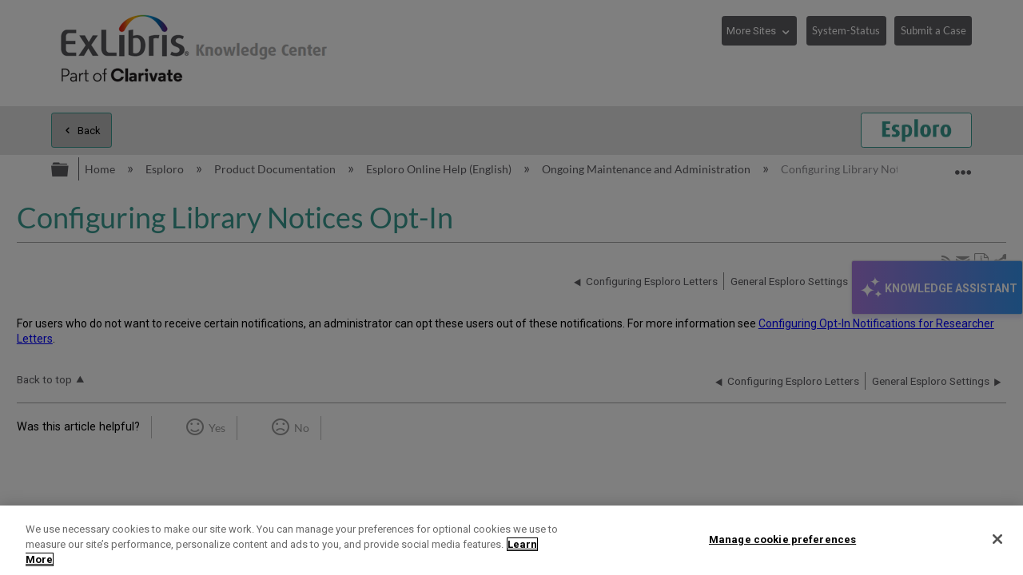

--- FILE ---
content_type: text/html; charset=utf-8
request_url: https://knowledge.exlibrisgroup.com/Esploro/Product_Documentation/Esploro_Online_Help_(English)/Ongoing_Maintenance_and_Administration/Configuring_Library_Notices_Opt-In
body_size: 30572
content:
<!DOCTYPE html>
<html  lang="en">
<head prefix="og: http://ogp.me/ns# article: http://ogp.me/ns/article#">

        <meta name="viewport" content="width=device-width, initial-scale=1"/>
        <meta name="baidu-site-verification" content="NOdyDfj2A3"/>
        <meta name="google-site-verification" content="7sHeJukL7D7PV7JoFFiEIihZ5gjtnYMv8uZddEUACk8"/>
        <meta name="generator" content="MindTouch"/>
        <meta name="robots" content="index,follow"/>
        <meta property="og:title" content="Configuring Library Notices Opt-In"/>
        <meta property="og:site_name" content="Ex Libris Knowledge Center"/>
        <meta property="og:type" content="article"/>
        <meta property="og:locale" content="en_US"/>
        <meta property="og:url" content="https://knowledge.exlibrisgroup.com/Esploro/Product_Documentation/Esploro_Online_Help_(English)/Ongoing_Maintenance_and_Administration/Configuring_Library_Notices_Opt-In"/>
        <meta property="og:image" content="https://a.mtstatic.com/@public/production/site_11811/1638394879-logo.png"/>
        <meta property="og:description" content="Enable and disable library notifications at the individual patron level, or for groups of patrons."/>
        <meta property="article:published_time" content="2021-05-20T11:01:51Z"/>
        <meta property="article:modified_time" content="2024-12-04T13:11:31Z"/>
        <meta name="twitter:card" content="summary"/>
        <meta name="twitter:title" content="Configuring Library Notices Opt-In"/>
        <meta name="twitter:description" content="Enable and disable library notifications at the individual patron level, or for groups of patrons."/>
        <meta name="twitter:image" content="https://a.mtstatic.com/@public/production/site_11811/1638394879-logo.png"/>
        <meta name="description" content="Enable and disable library notifications at the individual patron level, or for groups of patrons."/>
        <link rel="canonical" href="https://knowledge.exlibrisgroup.com/Esploro/Product_Documentation/Esploro_Online_Help_(English)/Ongoing_Maintenance_and_Administration/Configuring_Library_Notices_Opt-In"/>
        <link rel="search" type="application/opensearchdescription+xml" title="Ex Libris Knowledge Center Search" href="https://knowledge.exlibrisgroup.com/@api/deki/site/opensearch/description"/>
        <link rel="apple-touch-icon" href="https://a.mtstatic.com/@public/production/site_11811/1501491102-apple-touch-icon.png"/>
        <link rel="shortcut icon" href="https://a.mtstatic.com/@public/production/site_11811/1501491132-favicon.ico"/>

        <script type="application/ld+json">{"@context":"http:\/\/schema.org","@type":"Article","name":"Configuring Library Notices Opt-In","url":"https:\/\/knowledge.exlibrisgroup.com\/Esploro\/Product_Documentation\/Esploro_Online_Help_(English)\/Ongoing_Maintenance_and_Administration\/Configuring_Library_Notices_Opt-In","image":{"@type":"ImageObject","url":"https:\/\/a.mtstatic.com\/@public\/production\/site_11811\/1638394879-logo.png","height":{"@type":"QuantitativeValue","maxValue":315},"width":{"@type":"QuantitativeValue","maxValue":600}},"datePublished":"2021-05-20T11:01:51Z","dateModified":"2024-12-04T13:11:31Z","description":"Enable and disable library notifications at the individual patron level, or for groups of patrons.","thumbnailUrl":"https:\/\/knowledge.exlibrisgroup.com\/@api\/deki\/pages\/92504\/thumbnail?default=https%3A%2F%2Fknowledge.exlibrisgroup.com%2F%40style%2Fcommon%2Fimages%2Fimage-placeholder.png","mainEntityofPage":{"@type":"WebPage","@id":"https:\/\/knowledge.exlibrisgroup.com\/Esploro\/Product_Documentation\/Esploro_Online_Help_(English)\/Ongoing_Maintenance_and_Administration\/Configuring_Library_Notices_Opt-In"},"headline":"Configuring Library Notices Opt-In","author":{"@type":"Organization","name":"Ex Libris","logo":{"@type":"ImageObject","url":"http:\/\/www.exlibrisgroup.com\/files\/LOGOS\/company_logo_horizontal.jpg","height":{"@type":"QuantitativeValue","maxValue":60},"width":{"@type":"QuantitativeValue","maxValue":600}}},"publisher":{"@type":"Organization","name":"Ex Libris","logo":{"@type":"ImageObject","url":"http:\/\/www.exlibrisgroup.com\/files\/LOGOS\/company_logo_horizontal.jpg","height":{"@type":"QuantitativeValue","maxValue":60},"width":{"@type":"QuantitativeValue","maxValue":600}}}}</script>
        <script type="application/ld+json">{"@context":"http:\/\/schema.org","@type":"WebPage","name":"Configuring Library Notices Opt-In","url":"https:\/\/knowledge.exlibrisgroup.com\/Esploro\/Product_Documentation\/Esploro_Online_Help_(English)\/Ongoing_Maintenance_and_Administration\/Configuring_Library_Notices_Opt-In","relatedLink":["https:\/\/knowledge.exlibrisgroup.com\/Esploro\/Product_Documentation\/Esploro_Online_Help_(English)\/Ongoing_Maintenance_and_Administration\/Research_Jobs_Configuration","https:\/\/knowledge.exlibrisgroup.com\/Esploro\/Product_Documentation\/Esploro_Online_Help_(English)\/Ongoing_Maintenance_and_Administration\/ORCID_in_Esploro","https:\/\/knowledge.exlibrisgroup.com\/Esploro\/Product_Documentation\/Esploro_Online_Help_(English)\/Ongoing_Maintenance_and_Administration\/Configuring_Cloud_Apps","https:\/\/knowledge.exlibrisgroup.com\/Esploro\/Product_Documentation\/Esploro_Online_Help_(English)\/Ongoing_Maintenance_and_Administration\/Managing_Search_Queries_and_Sets"]}</script>
        <script type="application/ld+json">{"@context":"http:\/\/schema.org","@type":"BreadcrumbList","itemListElement":[{"@type":"ListItem","position":1,"item":{"@id":"https:\/\/knowledge.exlibrisgroup.com\/Esploro","name":"Esploro"}},{"@type":"ListItem","position":2,"item":{"@id":"https:\/\/knowledge.exlibrisgroup.com\/Esploro\/Product_Documentation","name":"Product Documentation"}},{"@type":"ListItem","position":3,"item":{"@id":"https:\/\/knowledge.exlibrisgroup.com\/Esploro\/Product_Documentation\/Esploro_Online_Help_(English)","name":"Esploro Online Help (English)"}},{"@type":"ListItem","position":4,"item":{"@id":"https:\/\/knowledge.exlibrisgroup.com\/Esploro\/Product_Documentation\/Esploro_Online_Help_(English)\/Ongoing_Maintenance_and_Administration","name":"Ongoing Maintenance and Administration"}}]}</script>

        <title>Configuring Library Notices Opt-In - Ex Libris Knowledge Center</title>


    <style type="text/css">/*<![CDATA[*/
.elm-related-articles-container {
    display: none !important;
}/*]]>*/</style><style type="text/css">/*<![CDATA[*/
.elm-footer-siteinfo-nav {
    display: none;
}

footer.elm-footer{
    background: #434345;
    color: #fff;
    height: 5em;
    line-height: 5em;
}

.exlibris-footer {
    font-size: 90%;
}

footer ul {
    display: inline-block;
    padding: 0;
}

footer ul li {
    border-right: 1px solid #bfbfbf;
    display: inline-block;
    line-height: 1em;
    padding: 0 1em;
    margin-top: 0;

}
footer ul li:first-child {
    padding-left: 0;
}

#useful_links a {
   color: white;
}

footer ul li:last-child {
    border-right: 0;
}

footer span.reserved {
    float: right;
}/*]]>*/</style><style type="text/css">/*<![CDATA[*/
header>.elm-header-logo-container {
    display: none;
}

.elm-header-custom {
    min-height: 5em;
}

@media(min-width: 37.5em) {
    .elm-header-logo-container {
        padding: .9rem 0 0 !important;
    }
}

@media(min-width: 37.5em) {
    .elm-header-logo-container {
        text-align: left !important;
    }
}
.elm-header-logo-container {
    text-align: center;
    position: relative;
    padding-left: 0 !important;
    padding-right: 0 !important;
    padding-top: .5rem;
}
.elm-header-custom .elm-header-logo-container a {
    display: inline-block;
    max-width: 25em;
}

@media(min-width: 45em) {
    .header-navigation-buttons {
        display: block !important;
    }
}

.header-navigation-buttons {
    padding-top: .4em;
    float: right;
    display: none;
}

.more-sites {
    width: 7.3em;
}
.system-status {
    width: 8.8em;
}

.header-navigation-buttons select {
    margin-bottom: 1em;
    border: 1px solid #5d5c61;
    padding: .4em 1.6em .4em .4em;
    background-color: #5d5c61;
    color: #fff;
    font-size: 90% !important;
    line-height: 2;
    height: 2.85em; /* required as firefox doesn't honour line-height */
    cursor: pointer;
    -webkit-appearance: none;
    -moz-appearance: none;
}

.header-navigation-buttons select::-ms-expand {
    display: none;
}

.header-navigation-buttons button {
    font-size: 90% !important;
    padding: .4em .5em;
    margin-bottom: 1em;
}

.no-touch .header-navigation-buttons select:hover {
    background: #878787;
    box-shadow: 0 0 0.3em rgba(93, 92, 97, .5);
}

.header-navigation-buttons select option:first-child {
    display: none;
}

.ex-dropdown {
    position: relative;
    display: inline-block;
    margin-right: .8em;
}

.btn-margin{
     margin-right: .8em;
}
.ex-dropdown::after {
    position: absolute;
    font-family: Icomoon;
    content: "\e8e1";
    color: #fff;
    right: .5em;
    top: .8em;
    pointer-events: none;
}/*]]>*/</style><style type="text/css">/*<![CDATA[*/
/* Hide the Table of Contents in Knowledge Articles and Training sections */

body[class*="-knowledgearticles-"] #mt-toc-container,
body[class*="-training-"] #mt-toc-container {
    display: none;
}
/*]]>*/</style><style type="text/css">/*<![CDATA[*/
/* Hide the navigation links in Knowledge Articles and Training sections */

body[class*="-knowledgearticles-"] .elm-meta-article-navigation,
body[class*="-training-"] .elm-meta-article-navigation {
    display: none;
}

.article-top-navigation {
    border-bottom: none !important;
    margin-bottom: 1.25em !important;
}

.article-top-navigation li.elm-back-to-top {
    display: none;
}
/*]]>*/</style><style type="text/css">/*<![CDATA[*/
body.product-page .elm-meta-data.elm-meta-top .elm-page-rss-feed,
body.product-page .elm-meta-data.elm-meta-top .elm-page-share,
body.product-page .elm-meta-data.elm-meta-top .elm-social-share,
body.product-page .elm-meta-data.elm-meta-top .elm-meta-icons {
    display: none !important;
}/*]]>*/</style><style type="text/css">/*<![CDATA[*/
.elm-page-share span {
    font-size: 140%;
} 
/*]]>*/</style><style type="text/css">/*<![CDATA[*/
 .elm-pdf-download {
     margin: .25em .1em;
     position: relative;
     top: .2em;
     width: 1em;
     overflow: hidden;
     font-size: 130%;
 }
/*]]>*/</style><style type="text/css">/*<![CDATA[*/
#back-to-top {
    position: fixed;
    right: 21px;
    bottom: 14px;
    display: none;
    z-index: 1000;
    opacity: .9;
}
#back-to-top a {
    display: table-cell;
    text-align: center;
    vertical-align: middle;
    width: 2em;
    height: 2em;
    border-radius: .25em;
    -moz-border-radius: .25em;
    -webkit-border-radius: .25em;
    background-color: white;
    color: darkgray !important;
    font-size: 25px;
    cursor: pointer;
    box-shadow: 0 0 15px gray;
}
#back-to-top a:hover {
    background-color: lightgray;
    color: #fff !important;
}
#back-to-top span {
    position: relative;
    top: 2px;
}

@media(max-width: 37.5em) {
    #back-to-top {
        display: none !important;
    }
}
/*]]>*/</style><style type="text/css">/*<![CDATA[*/
#chat-button {
	position: fixed;
	top: 50%;
    transform: translate(0, -50%);
	right: 0;
	z-index: 1000;
	width: auto;
	padding: 16px 6px;
    writing-mode: vertical-rl;
	background: linear-gradient(90deg, rgba(168, 122, 224, 1) 0%, rgba(54, 149, 239, 1) 100%);
	box-shadow: 0px 4px 4px #8477e633;
	border: 1px solid #e4e4e4;
	display: flex;
	flex-direction: row;
	align-items: center;
	gap: 7px;
}

#chat-button:hover {
	cursor: pointer;
	background: linear-gradient(90deg, rgba(168, 122, 224, 1) 0%, rgb(45, 128, 206) 100%);
}

#chat-button:empty {
  visibility: hidden !important;
}

/* Mobile-specific button styles */
@media (max-width: 770px) {
	
	#chat-button {
		border-radius: 28px / 50% !important;
        top: 90% !important;
        right: 5px;
        padding: 8px !important;
  	}

	#chat-button .chat-button-text, #chat-button .chat-body-heading-title-beta {
		display: none !important;
	}

	#chat-button .chat-button-icon {
		transform: rotate(87deg);
	}
    
    .chat-body {
		bottom: 10px !important;
        top: unset !important;
        transform: none !important;
	}
}

.chat-button-text {
	font-weight: bold;
	color: #ffffff;
    font-size: 14px;
    font-family: 'Roboto', Calibri, "Helvetica Neue", Arial, "sans-serif";
}


.chat-button-icon {
	width: 35px;
	height: 35px;
	border-radius: 50%;
	display: flex;
}

.chat-button-icon-svg {
	width: 80%;
	height: 80%;
	margin: auto;
}


.webchat__bubble--from-user>.webchat__bubble__content {
	box-shadow: -1px 3px 4px -1px rgb(169 169 169);
	margin-inline-start: 3px !important;
	margin-bottom: 3px !important;
}

.webchat__send-box__main {
	width: 88%;
	margin: auto;
	border: 1px solid #bdbdbd;
	border-radius: 28px / 50%;
	background: white !important;
	padding: 6px;
	margin-block-end: 20px;
	margin-block-start: 20px;
}

.webchat__send-box-text-box__input {
	box-shadow: unset !important;
}

.webchat__send-box__main:focus-within {
	border: 1px solid #56a4da;
}

.webchat__icon-button:hover{
    border: none!important;
    background: #e2e2e2!important;
    border-radius: 50%;
}

.webchat__icon-button:hover > div {
background-color: transparent!important;
}


.webchat__suggested-action:not(:disabled):not([aria-disabled="true"]):hover,
.webchat__suggested-action:not(:disabled):not([aria-disabled="true"]):active {
	color: #286a7a !important;
	cursor: pointer;
	border-color: #286a7a !important;
    border-width: 2px !important;
}

.webchat__typingIndicator {
	background-image: url('https://knowledge.exlibrisgroup.com/@api/deki/files/186498/Dot-loading-animation.gif') !important;
}

.ac-image:hover, .ac-image-selected {
    cursor: pointer;
}
 
.ac-image-selected, .ac-image-after-selection {
    cursor: default;
    pointer-events: none;
}

#webchat>div>div {
	max-height: calc(100vh - 150px);
}

.chat-body {
	position: fixed;
    top: 50%;
    transform: translate(0, -50%);
    right: 0;
	border: 1px solid #bdbdbd;
	box-shadow: 4px 4px 4px #8477e633;
	z-index: 1000;
	display: none;
}

.chat-body-heading {
	display: flex;
	align-items: center;
	flex-wrap: nowrap;
	justify-content: space-between;
	padding: 5px 12px;
	border-bottom: 1px solid #bdbdbd;
	background: #ffffff;
}

.chat-body-heading .mt-section {
	display: contents;
}

.chat-body-heading-title {
	display: flex;
	margin-inline-end: auto;
	height: 25px;
	align-items: center;
	gap: 5px;
}

.chat-body-heading-title-icon {
	width: 23px;
}

.chat-body-heading-title-text {
	font-weight: bold;
	font-family: Calibri, "Helvetica Neue", Arial, "sans-serif";
	font-size: 18px;
	color: #000000 !important;
	margin: 0px;
}

.chat-body-heading-title-beta {
    display: none;
	font-weight: 700;
	font-size: .6875rem;
	color: #fff;
	border-color: #fff;
	border-radius: .625rem;
	padding-inline: .25rem;
	padding-block: .125rem;
	line-height: normal;
	background: radial-gradient(ellipse farthest-side at bottom center, #b175e1 10%, #3595f0 100%);
}

#chat-button>.chat-body-heading-title-beta {
	font-size: 0.5075rem;
	margin-inline-start: -5px;
	margin-bottom: 10px;
}

.chat-body-heading-close {
display: flex;
	border: 1px solid transparent;
	background: unset;
	font-size: larger;
	color: #757575;
    align-items: center;
    height: 31px;
	margin: 3px 0;
	padding: 0 11px;
}

.chat-body-heading-close svg path {
	fill: #222222;
}

.chat-body-heading-close :hover {
	background-color: #878787;
    border-radius: 3px;
    cursor: pointer;
}

#webchat {
width: 360px;
	background: linear-gradient(90deg, rgb(234 235 255) 0%, rgb(228 243 255) 100%);
}


.fui-Spinner {
	margin: auto;
    	padding-block: 60px;
	align-items: center;
	box-sizing: border-box;
	color: rgb(50, 49, 48);
	column-gap: 8px;
	display: flex;
	height: 32px;
	justify-content: center;
	line-height: 0px;
	overflow-x: hidden;
	overflow-y: hidden;
	row-gap: 8px;
	text-align: left;
	unicode-bidi: isolate;
	width: 32px;
}

@keyframes rb7n1on {
	0% {
		transform: rotate(0deg);
	}


	100% {
		transform: rotate(360deg);
	}
}

@keyframes r15mim6k {
	0% {
		transform: rotate(-135deg);
	}

	50% {
		transform: rotate(0deg);
	}

	100% {
		transform: rotate(225deg);
	}
}

.fui-Spinner__spinner {
	animation-duration: 1.5s;
	animation-iteration-count: infinite;
	animation-name: rb7n1on;
	animation-timing-function: linear;
	background-color: rgb(115, 227, 223);
	box-sizing: border-box;
	color: rgb(11, 85, 106);
	display: block;
	flex-shrink: 0;
	height: 32px;
	line-height: 0px;
	margin-bottom: 0px;
	margin-left: 0px;
	margin-right: 0px;
	margin-top: 0px;
	mask-image: radial-gradient(closest-side, rgba(0, 0, 0, 0) calc(100% - 4px), rgb(255, 255, 255) calc(100% - 3px), rgb(255, 255, 255) calc(100% - 1px), rgba(0, 0, 0, 0) 100%);
	position: relative;
	text-align: left;
	width: 32px;
}

.fui-Spinner__spinnerTail {
	animation-duration: 1.5s;
	animation-iteration-count: infinite;
	animation-name: r15mim6k;
	animation-timing-function: cubic-bezier(0.33, 0, 0.67, 1);
	box-sizing: border-box;
	color: rgb(11, 85, 106);
	display: block;
	height: 32px;
	line-height: 0px;
	margin-bottom: 0px;
	margin-left: 0px;
	margin-right: 0px;
	margin-top: 0px;
	mask-image: conic-gradient(rgba(0, 0, 0, 0) 105deg, rgb(255, 255, 255) 105deg);
	position: absolute;
	text-align: left;
	width: 32px;
}

.fui-Spinner__spinnerTail::before {
	animation-delay: 0s;
	animation-direction: normal;
	animation-duration: 1.5s;
	animation-fill-mode: none;
	animation-iteration-count: infinite;
	animation-name: r18vhmn8;
	animation-play-state: running;
	animation-timing-function: cubic-bezier(0.33, 0, 0.67, 1);
	background-image: conic-gradient(rgb(11, 85, 106) 135deg, rgba(0, 0, 0, 0) 135deg);
	color: rgb(11, 85, 106);
	content: "";
	display: block;
	height: 32px;
	line-height: 0px;
	position: absolute;
	text-align: left;
	width: 32px;
}

@keyframes r18vhmn8 {

	0% {
		transform: rotate(0deg);
	}

	50% {
		transform: rotate(105deg);
	}

	100% {
		transform: rotate(0deg);
	}
}

@keyframes rkgrvoi {
	0% {
		transform: rotate(0deg);
	}


	50% {
		transform: rotate(225deg);
	}

	100% {
		transform: rotate(0deg);
	}
}

.fui-Spinner__spinnerTail::after {
	animation-delay: 0s;
	animation-direction: normal;
	animation-duration: 1.5s;
	animation-fill-mode: none;
	animation-iteration-count: infinite;
	animation-name: rkgrvoi;
	animation-play-state: running;
	animation-timing-function: cubic-bezier(0.33, 0, 0.67, 1);
	background-image: conic-gradient(rgb(11, 85, 106) 135deg, rgba(0, 0, 0, 0) 135deg);
	color: rgb(11, 85, 106);
	content: "";
	display: block;
	height: 32px;
	line-height: 0px;
	position: absolute;
	text-align: left;
	width: 32px;
}/*]]>*/</style><style type="text/css">/*<![CDATA[*/
.mt-sortable-listing-title,
.mt-listing-detailed-title a {
    text-align: center;
    margin-top: 0 !important;
}

.mt-sortable-listing-title::before,
.mt-listing-detailed-title a::before {
    position: relative;
    top: 2px;
    font-family: IcoMoon;
    /* margin-right: .5em; not needed now we are aligning center */
    font-size: 2.5em;
    display: block;
    text-align: center;
    /*z-index: 2;*/
}

.mt-sortable-listing-title::after,
.mt-listing-detailed-title a::after {
    content: "";
    position: absolute;
    top: 0;
    left: 0;
    width: 100%;
    height: 100%;
    display: none;
    /*z-index: 1;*/
}

.mt-search-carousel-image-container::before {
    font-family: IcoMoon;
    font-size: 600%;
}

.mt-search-file {
    display: none;
}

.mt-search-information .title a::before {
    float: left;
    position: relative;
    top: 1px;
    font-family: IcoMoon;
    color: gray;
}

.mt-search-information .title a::after {
    float: left;
    position: relative;
    top: 1px;
    font-size: 65%;
    margin: 0 .5em;
    border: 1px solid gray;
    padding: .2em .5em;
}

/* Move images down in carousel */
span.mt-search-carousel-image-container {
    line-height: 12.5;
}

/* make first two entries on product pages wider */
.product-page li.mt-sortable-listing:first-child,
.product-page li.mt-sortable-listing:first-child+li
{
    /*min-width: 47%;*/
}

/* Hide any images from carousel items where we are using an icon instead */
a.mt-search-carousel-item[title="Community Knowledge"] .mt-search-carousel-image,
a.mt-search-carousel-item[title="Content Corner"] .mt-search-carousel-image,
a.mt-search-carousel-item[title="Product Documentation"] .mt-search-carousel-image,
a.mt-search-carousel-item[title="Training"] .mt-search-carousel-image,
a.mt-search-carousel-item[title="Release Notes"] .mt-search-carousel-image,
a.mt-search-carousel-item[title="Product Materials"] .mt-search-carousel-image,
a.mt-search-carousel-item[title="Supporting Resources"] .mt-search-carousel-image,
a.mt-search-carousel-item[title="Knowledge Articles"] .mt-search-carousel-image,
a.mt-search-carousel-item[title^="Implementation"] .mt-search-carousel-image,
a.mt-search-carousel-item[title^="Best Practices and How-Tos"] .mt-search-carousel-image,
a.mt-search-carousel-item[title^="LibGuide"] .mt-search-carousel-image
{
    display: none;
}

a.mt-search-carousel-item[title="Community Knowledge"] .mt-search-carousel-image-container,
a.mt-search-carousel-item[title="Content Corner"] .mt-search-carousel-image-container,
a.mt-search-carousel-item[title="Product Documentation"] .mt-search-carousel-image-container,
a.mt-search-carousel-item[title="Training"] .mt-search-carousel-image-container,
a.mt-search-carousel-item[title="Release Notes"] .mt-search-carousel-image-container,
a.mt-search-carousel-item[title="Product Materials"] .mt-search-carousel-image-container,
a.mt-search-carousel-item[title="Supporting Resources"] .mt-search-carousel-image-container,
a.mt-search-carousel-item[title="Knowledge Articles"] .mt-search-carousel-image-container,
a.mt-search-carousel-item[title^="Implementation"] .mt-search-carousel-image-container,
a.mt-search-carousel-item[title^="Best Practices and How-Tos"] .mt-search-carousel-image-container,
a.mt-search-carousel-item[title^="LibGuide"] .mt-search-carousel-image-container {
    line-height: 1.4;
}

.product-page a.mt-sortable-listing-link[title="Community Knowledge"] .mt-sortable-listing-title::before,
.product-page .mt-listing-detailed-title a[href*="Community_Knowledge"]::before,
a.mt-search-carousel-item[title="Community Knowledge"] .mt-search-carousel-image-container::before,
.mt-search-information .title a[href*="Community_Knowledge"]::before {
    content: "\e821"; /* users */
}
.product-page a.mt-sortable-listing-link[title="Community Knowledge"] .mt-sortable-listing-title::after,
.product-page .mt-listing-detailed-title a[title="Community Knowledge"]::after {
    /*background: url("https://exlibris-dev.mindtouch.us/@api/deki/files/24004/network-1.svg");
    display: block;
    background-size: 200%;
    background-position: -100px;
    opacity: .4;*/
}
.mt-search-information .title a[href*="Community_Knowledge"]::after {
    content: "Community Knowledge";
    background-color: rgb(38, 176, 147);
    border-color: rgb(38, 176, 147);
    color: white;
}

.product-page a.mt-sortable-listing-link[title="Content Corner"] .mt-sortable-listing-title::before,
.product-page .mt-listing-detailed-title a[href*="Content_Corner"]::before,
a.mt-search-carousel-item[title="Content Corner"] .mt-search-carousel-image-container::before,
.mt-search-information .title a[href*="Content Corner"]::before {
    content: "\e818"; /* paper airplane */
}

.mt-search-information .title a[href*="Content_Corner"]::after {
    content: "Content Corner";
}

.product-page a.mt-sortable-listing-link[title="Product Documentation"] .mt-sortable-listing-title::before,
.product-page .mt-listing-detailed-title a[href*="Product_Documentation"]::before,
a.mt-search-carousel-item[title="Product Documentation"] .mt-search-carousel-image-container::before,
.mt-search-information .title a[href*="Product_Documentation"]::before {
    content: "\e7e7"; /* newspaper-alt */
}
.mt-search-information .title a[href*="Product_Documentation"]::after {
    content: "Documentation";
}

.product-page a.mt-sortable-listing-link[title="Training"] .mt-sortable-listing-title::before,
.product-page .mt-listing-detailed-title a[href*="Training"]::before,
a.mt-search-carousel-item[title="Training"] .mt-search-carousel-image-container::before,
.mt-search-information .title a[href*="Training"]::before {
    content: "\e849"; /* graduation */
}
.mt-search-information .title a[href*="Training"]::after {
    content: "Training";
}

.product-page a.mt-sortable-listing-link[title="Release Notes"] .mt-sortable-listing-title::before,
.product-page .mt-listing-detailed-title a[href*="Release_Notes"]::before,
a.mt-search-carousel-item[title="Release Notes"] .mt-search-carousel-image-container::before,
.mt-search-information .title a[href*="Release_Notes"]::before {
    content: "\e842"; /* megaphone */
}
.mt-search-information .title a[href*="Release_Notes"]::after {
    content: "Release Notes";
}

.product-page a.mt-sortable-listing-link[title="Product Materials"] .mt-sortable-listing-title::before,
.product-page .mt-listing-detailed-title a[href*="Product_Materials"]::before,
a.mt-search-carousel-item[title="Product Materials"] .mt-search-carousel-image-container::before,
.mt-search-information .title a[href*="Product_Materials"]::before {
    content: "\e69b"; /* trophy */
}
.mt-search-information .title a[href*="Product_Materials"]::after {
    content: "Prod. Materials";
}

.product-page a.mt-sortable-listing-link[title="Supporting Resources"] .mt-sortable-listing-title::before,
.product-page .mt-listing-detailed-title a[href*="Supporting_Resources"]::before,
a.mt-search-carousel-item[title="Supporting Resources"] .mt-search-carousel-image-container::before,
.mt-search-information .title a[href*="Supporting_Resources"]::before {
    content: "\e69b"; /* trophy */
}
.mt-search-information .title a[href*="Supporting_Resources"]::after {
    content: "Supporting Resources";
}

.product-page a.mt-sortable-listing-link[title="Knowledge Articles"] .mt-sortable-listing-title::before,
.product-page .mt-listing-detailed-title a[href*="Knowledge_Articles"]::before,
a.mt-search-carousel-item[title="Knowledge Articles"] .mt-search-carousel-image-container::before,
.mt-search-information .title a[href*="Knowledge_Articles"]::before {
    content: "\e8bd"; /* book */
}
.mt-search-information .title a[href*="Knowledge_Articles"]::after {
    content: "Article";
}

.product-page a.mt-sortable-listing-link[title="New and Upcoming Collections"] .mt-sortable-listing-title::before, 
.product-page .mt-listing-detailed-title a[href*="New_and_Upcoming_Collections"]::before, 
a.mt-search-carousel-item[title="New and Upcoming Collections"] .mt-search-carousel-image-container::before, 
.mt-search-information .title a[href*="New_and_Upcoming_Collections"]::before { 
content: "\e628"; /* bullhorn */ 
} 
.mt-search-information .title a[href*="New_and_Upcoming_Collections"]::after { 
content: "New and Upcoming Collections"; 
} 

.product-page a.mt-sortable-listing-link[title="Content Statistics"] .mt-sortable-listing-title::before, 
.product-page .mt-listing-detailed-title a[href*="Content_Statistics"]::before, 
a.mt-search-carousel-item[title="Content Statistics"] .mt-search-carousel-image-container::before, 
.mt-search-information .title a[href*="Content_Statistics"]::before { 
content: "\e7e7"; /* newspaper-alt */ 
} 
.mt-search-information .title a[href*="Content_Statistics"]::after { 
content: "Content Statistics"; 
} 

.product-page a.mt-sortable-listing-link[title="Content Providers"] .mt-sortable-listing-title::before, 
.product-page .mt-listing-detailed-title a[href*="Content_Providers"]::before, 
a.mt-search-carousel-item[title="Content Providers"] .mt-search-carousel-image-container::before, 
.mt-search-information .title a[href*="Content_Providers"]::before { 
content: "\e821"; /* Users4 */ 
} 
.mt-search-information .title a[href*="Content_Providers"]::after { 
content: "Content Providers"; 
} 

.product-page a.mt-sortable-listing-link[title="Webinars, Idea Exchange and Newsletters"] .mt-sortable-listing-title::before, 
.product-page .mt-listing-detailed-title a[href*="Webinars%2C_Idea_Exchange_and_Newsletters"]::before, 
a.mt-search-carousel-item[title="Webinars, Idea Exchange and Newsletters"] .mt-search-carousel-image-container::before, 
.mt-search-information .title a[href*="Webinars%2C_Idea_Exchange_and_Newsletters"]::before { 
content: "\e849"; /* graduation */ 
} 
.mt-search-information .title a[href*="Webinars%2C_Idea_Exchange_and_Newsletters"]::after { 
content: "Webinars, Idea Exchange and Newsletters"; 
} 

.product-page a.mt-sortable-listing-link[title^="Implementation"] .mt-sortable-listing-title::before,
.product-page .mt-listing-detailed-title a[href*="Implementation"]::before,
a.mt-search-carousel-item[title^="Implementation"] .mt-search-carousel-image-container::before,
.mt-search-information .title a[href*="Implementation"]::before {
    content: "\e68f"; /* cog */
}
.mt-search-information .title a[href*="Implementation"]::after {
    content: "Implementation";
}

.product-page a.mt-sortable-listing-link[title^="Implementation"] .mt-sortable-listing-title::before,
.product-page .mt-listing-detailed-title a[href*="Implementation"]::before,
a.mt-search-carousel-item[title^="Implementation"] .mt-search-carousel-image-container::before,
.mt-search-information .title a[href*="Implementation"]::before {
    content: "\e68f"; /* cog */
}
.mt-search-information .title a[href*="Implementation"]::after {
    content: "Implementation";
}

.product-page a.mt-sortable-listing-link[title^="Best Practices and How-Tos"] .mt-sortable-listing-title::before,
.product-page .mt-listing-detailed-title a[href*="Best_Practices_and_How-Tos"]::before,
a.mt-search-carousel-item[title^="Best Practices and How-Tos"] .mt-search-carousel-image-container::before,
.mt-search-information .title a[href*="Best_Practices_and_How-Tos"]::before {
    content: "\e617"; /* feather */
}
.mt-search-information .title a[href*="Best_Practices_and_How-Tos"]::after {
    content: "Best Practices";
}

.product-page a.mt-sortable-listing-link[title^="LibGuide"] .mt-sortable-listing-title::before,
.product-page .mt-listing-detailed-title a[href*="LibGuide"]::before,
a.mt-search-carousel-item[title^="LibGuide"] .mt-search-carousel-image-container::before,
.mt-search-information .title a[href*="LibGuide"]::before {
    content: "\e6bb"; /* cloud */
}
.mt-search-information .title a[href*="LibGuide"]::after {
    content: "LibGuide";
}
/* hide LibGuide default icon */
.product-page .mt-listing-detailed-image a[title^="LibGuide"] {
    display: none;
}/*]]>*/</style><style type="text/css">/*<![CDATA[*/
/* See Control Panel -> All Roles CSS for styling */


/* Hide the featured topics area until it has been moved to its final location -
 * avoiding the brief, undesirable, appearance of content at the top of the page */
.elm-header-custom .mt-include,
.elm-header-custom .featured-topics-instructions,
.elm-header-custom .featured-topics {
    display: none;
}

/* Prevent the list of featured topics from appearing to users
 * visiting the edit/list management page to avoid confusion */
body:not(.product-page) .featured-topics {
     display: none;   
}/*]]>*/</style><style type="text/css">/*<![CDATA[*/
.featured-topics.product-link:before {
    content: "Learn More";
}
.product-link p:after {
    font: normal 100%/1 icomoon;
    content: "\e95f";
    margin-left: .5em;
}/*]]>*/</style><style type="text/css">/*<![CDATA[*/
/* See Control Panel -> Custom Site CSS for styling */


/* The following rule hides the product link until it has been moved to its final
 * location, avoiding the brief unwanted flash of content at the top of the page */

.elm-header-custom .product-link {
    display: none;
}/*]]>*/</style><style type="text/css">/*<![CDATA[*/
/* items that we do not want on the Community Knowledge pages */

/* table of contents (normally appears top-left of article */
body[class*="-communityknowledge"] aside#mt-toc-container {
    display: none;
}

/* next and previous articles at top and bottom of article */
body[class*="-communityknowledge"] li.elm-article-pagination {
    display: none;
}

body[class*="-communityknowledge"] h5.mt-classification-heading {
    display: none;
}

body[class*="-communityknowledge"] {
    background: url("https://knowledge.exlibrisgroup.com/@api/deki/files/66808/community-knowledge-background-1.jpg");
    background-position: 0 270px;
    background-repeat: repeat;
}

body[class*="-communityknowledge"] header.elm-header {
     background: white;   
}

body[class*="-communityknowledge"] .ui-tabs {
    background: transparent !important;
}

body[class*="-communityknowledge"] :not(.mt-classification-listings).mt-guide-listings>li {
    background: white;
    border: 1px solid;
    border-radius: .5rem;
}

body[class*="-communityknowledge"] .mt-classification-listings {
    background: white;
    margin: .1em !important;
    border: 1px solid #a8a8a8;
    border-radius: .5em;
    padding: 1em;
}

body[class*="-communityknowledge"] .mt-classification-listings>li {
    border: none !important;
    text-align: left;
    font-size: 79%;
}

body[class*="-communityknowledge"][class*="columbia-article-topic "] .mt-content-container {
    padding: 1rem;
    background: white;
    border: 1px #a8a8a8 solid;
    border-radius: .5rem;
    border-bottom: 0;
    border-bottom-left-radius: 0;
    border-bottom-right-radius: 0;
}

body[class*="-communityknowledge"][class*="columbia-article-topic "] footer.elm-content-footer {
    background: white;
    margin-top: 0;
    padding: 2em 2em 0 2em;
    border: 1px #a8a8a8 solid;
    border-radius: .5rem;
    border-top: 0;
    border-top-left-radius: 0;
    border-top-right-radius: 0;
}

body[class*="-communityknowledge "] h1#title:before {
    content: "\e821";
    display: inline-block;
    float: left;
    margin-right: .5rem;
    font-family: Icomoon;
}/*]]>*/</style><style type="text/css">/*<![CDATA[*/
ul.language-options li.mt-sortable-listing:first-child {
    min-width: 90%;
}/*]]>*/</style><style type="text/css">/*<![CDATA[*/
.elm-page-rss-feed {
    display: none;
}
.elm-meta-data.elm-meta-top .elm-page-rss-feed {
    display: inline-block;
}
.elm-page-rss-feed a {
    width: 1.2em !important;
    margin-right: .25em !important;
}
.elm-page-rss-feed span {
    font-size: 130%;
}/*]]>*/</style><style type="text/css">/*<![CDATA[*/
body.columbia-article-topic-category .mt-sortable-listing-detailed {
    position: relative;
    min-height: 16em;
}

body.columbia-article-topic-category .mt-sortable-listing-detailed .mt-listing-detailed-overview {
    margin-top: 2em;
    text-align: center;
}

body.columbia-article-topic-category .mt-sortable-listing-detailed .mt-reveal-listing-expand-link {
     display: none !important;
}

body.columbia-article-topic-category .mt-sortable-listing-detailed .mt-listing-detailed-subpages {
    display: none;
    position: absolute;
    box-sizing: border-box;
    overflow: hidden;
    z-index: 1;
    top: 0;
    left: 0;
    margin: 0;
    padding: 1.5em 2em;
    height: 100%;
    width: 100%;
    background-color: rgba(0, 0, 0, 0.8);
    -moz-border-radius: .25em;
    -webkit-border-radius: .25em;
    border-radius: .25em;
}

body.columbia-article-topic-category .mt-sortable-listing-detailed .mt-listing-detailed-subpages li.mt-show-more-listing {
    margin-bottom: 0.2em;
}

body.columbia-article-topic-category .mt-sortable-listing-detailed .mt-listing-detailed-subpages li.mt-show-more-listing a,
body.columbia-article-topic-category .mt-sortable-listing-detailed .mt-listing-detailed-subpages li.mt-show-more-listing span {
    color: #D5D5D5 !important;
}

body.columbia-article-topic-category .mt-sortable-listing-detailed .mt-listing-detailed-subpages li.mt-show-more-listing a:hover,
body.columbia-article-topic-category .mt-sortable-listing-detailed .mt-listing-detailed-subpages li.mt-show-more-listing a:hover span {
    color: white !important;
}

body.columbia-article-topic-category .mt-sortable-listing-detailed .mt-listing-detailed-subpages button {
    color: white;
}

body.columbia-article-topic-category .mt-sortable-listing-detailed .mt-listing-detailed-subpages ul {
    margin: 0 !important;
    overflow: visible;
}

body.columbia-article-topic-category .mt-sortable-listing-detailed .mt-listing-detailed-title {
    margin: 0 !important;
}

body.columbia-article-topic-category .mt-sortable-listing-detailed .mt-listing-detailed-title a {
      display: block;
}

@media (min-width: 80em) {
    body.columbia-article-topic-category .mt-sortable-listing-detailed {
        flex-basis: 20em !important;
    }
}/*]]>*/</style><style type="text/css">/*<![CDATA[*/
/* Possible fix for alpabetical list margin */
.mt-guide-listings li.mt-listing-no-break:first-child {
    margin-top: 0 !important;
}

/* Hide the footer container to save some space at the bottom of the page (it has no contents) */
.columbia-article-topic-guide .elm-content-footer {
    display: none;
}

/* Essential styling for the re-created tab links &acirc;&#128;&#147; the colour styles are in the Global Site CSS */
.ex-tab-link {
    display: inline-block;
    margin-right: 1em;
    background: #5d5c61;
    border: 1px solid #5d5c61;
    color: #fff !important;
    font-size: 90%;
    border-radius: .25em;
    line-height: 2;
    padding: .4em 1em;
    outline: none !important;
}

/* Tidy up tabs display for admins */
.ui-tabs-scroll-container,
.mt-guide-add-button-container {
    background: none !important;
}
.ui-tabs-scroll-container a.mt-guide-tab-link {
    color: #999 !important;
}
.ui-tabs-scroll-container a.mt-guide-tab-link:hover {
    color: #333 !important;
}

/* Hide the main area border */
.columbia-article-topic-guide .ui-tabs {
    border: none;
}

.columbia-article-topic-guide .ui-tabs .ui-tabs-panel {
    padding: 0;
    border: none !important; /* prevent border from appearing on smaller devices */
}

@media (min-width: 18.75em) {
    .mt-guide-listings {
        margin: 1em 0 !important;
    }
}

@media (min-width: 25em) {
    .mt-guide-listings {
        margin: 1em -.75em !important;
    }
}

@media (min-width: 37.5em) {
    .mt-guide-listings {
        margin: 1em -1em !important;
    }
}

@media (min-width: 18.75em) {
    .mt-guide-listings .mt-listing-detailed,
    ul.mt-page-directory-listings.mt-guide-listings>li,
    ul.mt-featured-list.mt-guide-listings>li {
        padding: 1em 1.25em !important;
    }
}

@media (min-width: 37.5em) {
    .mt-guide-listings .mt-listing-detailed,
    ul.mt-page-directory-listings.mt-guide-listings>li,
    ul.mt-featured-list.mt-guide-listings>li {
        padding: 1.5em 2em !important;
    }
}

.mt-guide-listings .mt-listing-detailed,
ul.mt-page-directory-listings.mt-guide-listings>li,
ul.mt-featured-list.mt-guide-listings>li {
    overflow: hidden;
    padding: 1.5em 2em !important;
    text-align: left;
}

.columbia-article-topic-guide .mt-page-directory-listings {
    column-gap: 0 !important;
    padding-top: 1em;
}

.columbia-article-topic-guide .mt-page-directory-listings>li {
    margin-top: 0 !important;
}

@media (min-width: 80em) {
    .mt-guide-listings:not(.mt-listing-article-list)>li {
        flex-basis: 20em;
    }
}

@media (min-width: 37.5em) {
    .mt-guide-listings:not(.mt-listing-article-list)>li {
        margin: 1em !important;
        margin-top: 1em !important;
        margin-right: 1em !important;
        margin-bottom: 1em !important;
        margin-left: 1em !important;
    }
}

@media (min-width: 25em) {
    .mt-guide-listings:not(.mt-listing-article-list)>li {
        margin: .75em !important;
        margin-top: 0.75em !important;
        margin-right: 0.75em !important;
        margin-bottom: 0.75em !important;
        margin-left: 0.75em !important;
    }
}

@media (min-width: 18.75em) {
    .mt-guide-listings>li:not(.mt-show-more-listing) {
        min-width: 0;
        margin: .5em 0 !important;
        margin-top: 0.5em !important;
        margin-right: 0px !important;
        margin-bottom: 0.5em !important;
        margin-left: 0px !important;
    }
}

.mt-guide-listings:not(.mt-listing-article-list)>li {
    border-width: 1px !important;
    border-style: solid !important;
    border-radius: .5em !important;
    min-width: 0;
    margin: 1em !important;
    text-align: center;
}

@media (min-width: 80em) {
    .mt-page-directory-listings,
    .mt-tag-directory-listings {
        -moz-column-count: 3 !important;
        -webkit-column-count: 3 !important;
        column-count: 3 !important;
    }
}

.mt-tag-directory-listings>li,
.mt-page-directory-listings>li {
    padding: 1.5em 2em !important;
}/*]]>*/</style><style type="text/css">/*<![CDATA[*/
/* Prevent the default search text from being displayed */
li.type-empty p {
    display: none;
} 
/*]]>*/</style><style type="text/css">/*<![CDATA[*/
/* Hide the default 404 flash message */

#special-404 #flash-messages {
    display: none;
}
/*]]>*/</style><style type="text/css">/*<![CDATA[*/
/* See Control Panel -> Custom Site CSS for styling */


/* The following rule hides the search until it has been moved into its final location */

.elm-header-custom .product-search-container {
    display: none;
}/*]]>*/</style>

        <link media="screen" type="text/css" rel="stylesheet" href="https://a.mtstatic.com/@cache/layout/anonymous.css?_=ce7968019421f1a39e9087fef5089341_a25vd2xlZGdlLmV4bGlicmlzZ3JvdXAuY29t:site_11811" id="mt-screen-css" />

    
        <link media="print" type="text/css" rel="stylesheet" href="https://a.mtstatic.com/@cache/layout/print.css?_=cbc1ef412669c94bc786fec8dbd498bd:site_11811" id="mt-print-css" />


    <script type="application/json" nonce="0493371fc1aceb97da14492552638b3b671d2d9f4b48f90eba60069216eeefad" id="mt-localizations-draft">
{"Draft.JS.alert.cancel.button":"OK","Draft.JS.alert.cancel.message":"You can not cancel a draft when the live page is unpublished.","Draft.JS.alert.cancel.title":"This draft cannot be canceled","Draft.JS.alert.publish.button":"OK","Draft.JS.alert.publish.message":"You can not publish a draft of a page with an unpublished parent","Draft.JS.alert.publish.title":"This draft cannot be published","Draft.JS.alert.unpublish.button":"OK","Draft.JS.alert.unpublish.message":"You can not unpublish a page when published subpages are present.","Draft.JS.alert.unpublish.title":"This page cannot be unpublished","Draft.JS.success.cancel":"The draft was successfully deleted.","Draft.JS.success.schedule.publish":"Publication schedule successfully created.","Draft.JS.success.publish":"The draft was successfully published.","Draft.JS.success.unpublish":"The page was successfully unpublished.","Draft.JS.success.unpublish.inherits-schedule\n        Draft.JS.success.unpublish.scheduled-to-publish":"[MISSING: draft.js.success.unpublish.inherits-schedule\n        draft.js.success.unpublish.scheduled-to-publish]","Draft.JS.success.update.schedule.publish":"Publication schedule successfully updated.","Draft.JS.success.update.schedule.unpublish":"[MISSING: draft.js.success.update.schedule.unpublish]","Draft.JS.success.delete.schedule\n        Draft.JS.success.delete.schedule.with.subpages\n        Draft.error.cancel":"[MISSING: draft.js.success.delete.schedule\n        draft.js.success.delete.schedule.with.subpages\n        draft.error.cancel]","Draft.error.publish":"There was an error publishing the draft.","Draft.error.unpublish":"There was an error unpublishing the page.","Draft.message.at":"at","Dialog.ConfirmSave.StrictIdf.title":"Oops!","Dialog.ConfirmSave.StrictIdf.error.missing-template-reference":"This article type requires a template reference widget. Not having one may negatively impact your site and SEO. Please contact CXone Expert support.","Dialog.ConfirmSave.StrictIdf.label.continue":"Proceed anyway","Dialog.ConfirmSave.StrictIdf.label.cancel":"Cancel","Dialog.ConfirmSave.StrictIdf.label.missing-template-reference-help-link":"Learn more about required references","Dialog.ConfirmSave.StrictIdf.error.invalid-idf":"This type of article should not exist at the requested location in the site hierarchy. Proceeding with the requested move may negatively impact site navigation and SEO.","Dialog.ConfirmSave.StrictIdf.label.invalid-idf-help-link":"Learn more about IDF structure","Dialog.EditDraft.page-title":"Create draft","Dialog.Scheduler.Common.label.am":"{0} AM","Dialog.Scheduler.Common.label.pm":"{0} PM","Dialog.Scheduler.Publish.alert-create-draft":"Create","Dialog.Scheduler.Publish.alert-existing-publication-scheduled":"This location has an existing publication schedule applied.  The new page will inherit this new schedule.","Dialog.Scheduler.Publish.alert-modify-message":"This draft is scheduled to be published {0} at {1}. A schedule cannot be modified or deleted less than 15 minutes from its start time.","Dialog.Scheduler.Publish.alert-modify-title":"This schedule cannot be modified","Dialog.Scheduler.Publish.button-close":"Close","Dialog.Scheduler.Publish.button-save":"Save publish schedule","Dialog.Scheduler.Publish.button-go-to-parent":"Go to parent","Dialog.Scheduler.Publish.do-not-have-permission-message":"This page will be published {0} with another page scheduled by {1}. You do not have permission to view this page. Please see {1} to resolve scheduling conflicts.","Dialog.Scheduler.Publish.go-to-parent-message":"This draft will be published {0}, scheduled by {1}. A schedule can only be modified where it was created.","Dialog.Scheduler.Publish.label.f1-link":"Learn about scheduled publishing","Dialog.Scheduler.Publish.page-title":"Publish","Dialog.Scheduler.Unpublish.button-save":"Save unpublish schedule","Dialog.Scheduler.Unpublish.alert-modify-message":"This page is scheduled to be unpublished {0} at {1}. A schedule cannot be modified or deleted less than 15 minutes from its start time.","Dialog.Scheduler.Unpublish.do-not-have-permission-message":"This page will be unpublished {0} with another page scheduled by {1}. You do not have permission to view this page. Please see {1} to resolve scheduling conflicts.","Dialog.Scheduler.Unpublish.go-to-parent-message":"This page will be unpublished {0}, scheduled by {1}. A schedule can only be modified where it was created.","Dialog.Scheduler.Unpublish.page-title":"Unpublish","Page.Dashboard.page-title":"Dashboard"}    </script>    <script type="application/json" nonce="0493371fc1aceb97da14492552638b3b671d2d9f4b48f90eba60069216eeefad" id="mt-localizations-editor">
{"Article.Attach.file.upload.toobig":"The file \"{1}\" is too large.  The maximum allowed file size is {0}.","Article.Attach.file.upload.notAllowed":"The selected file can not be uploaded because you do not have permission to upload files of that type.","Article.Attach.file.upload.fileExtension":"You picked a file with an unsupported extension.  Please try again with a valid file.","Article.Common.page-is-restricted-login":"You do not have permission to view this page - please try signing in.","Article.Common.page-save-conflict":"You may have overwritten a concurrent editor's changes. Use this page's <a title=\"Revision History\" target=\"_blank\" href=\"{0}\" >Revision History<\/a> to review.","Article.Error.page-couldnt-be-loaded":"The requested page's contents could not be loaded.","Article.Error.page-save-conflict":"A page already exists at {0}. Navigate to the existing page and edit the page if you wish to modify its contents.","Article.Error.page-save-forbidden":"Your session has expired or you do not have permission to edit this page.","Article.Error.page-title-required":"A page title is required.","Article.edit.summary":"Edit summary","Article.edit.summary-reason":"Why are you making this edit?","Article.edit.enter-reason":"Enter reason (viewable in Site History Report)","Component.YoutubeSearch.error.key-invalid":"Your YouTube API Key was improperly configured. Please review the article at the","Component.YoutubeSearch.error.key-missing":"Your CXone Expert deployment needs to update your YouTube API Key. Details on how to update can be found at the","Component.YoutubeSearch.error.search-failed":"Search failed","Component.YoutubeSearch.info.not-found":"No videos found","Component.YoutubeSearch.label.video-url":"Video URL","Component.YoutubeSearch.placeholder.query":"Video URL or YouTube search query","Dialog.ConfirmCancel.button.continue-editing":"Continue editing","Dialog.ConfirmCancel.button.discard-changes":"Discard changes","Dialog.ConfirmCancel.message.changes-not-saved":"Your changes have not been saved to MindTouch.","Dialog.ConfirmCancel.title":"Discard changes?","Dialog.ConfirmDeleteRedirects.label.delete-redirects-help-link":"Learn more about deleting redirects","Dialog.ConfirmSave.error.redirect":"A redirect exists at this location and will be deleted if you continue. This may negatively impact your site and SEO. Please contact CXone Expert support.","Dialog.ConfirmSave.label.cancel":"Cancel","Dialog.ConfirmSave.label.continue":"Continue","Dialog.ConfirmSave.title":"Delete redirect?","Dialog.ConfirmSave.StrictIdf.error.invalid-idf":"This type of article should not exist at the requested location in the site hierarchy. Proceeding with the requested move may negatively impact site navigation and SEO.","Dialog.ConfirmSave.StrictIdf.error.missing-template-reference-insert":"You've removed the template reference, which is required for this page. Click Insert to reinsert the template reference.","Dialog.ConfirmSave.StrictIdf.label.cancel":"Cancel","Dialog.ConfirmSave.StrictIdf.label.continue":"Proceed anyway","Dialog.ConfirmSave.StrictIdf.label.insert":"Insert","Dialog.ConfirmSave.StrictIdf.label.missing-template-reference-help-link":"Learn more about required references","Dialog.ConfirmSave.StrictIdf.label.invalid-idf-help-link":"Learn more about IDF structure","Dialog.ConfirmSave.StrictIdf.title":"Oops!","Dialog.JS.wikibits-edit-section":"Edit section","Dialog.SaveRequired.button.cancel":"Cancel","Dialog.SaveRequired.button.save":"Save and continue","Dialog.SaveRequired.label.change-title-start":"This page needs a different title than","Dialog.SaveRequired.label.change-title-end":"Please make the correction and try again.","Dialog.SaveRequired.label.new-page-alert":"This operation can not be performed on a page that has not yet been created. In order to do that, we need to quickly save what you have.","Dialog.SaveRequired.title":"Save required","Draft.error.save-unpublished":"You cannot save an unpublished draft at {0}. A published page already exists at that location.","GUI.Editor.alert-changes-made-without-saving":"You have made changes to the content without saving your changes. Are you sure you want to exit this page?","GUI.Editor.error.copy-hint":"To avoid losing your work, copy the page contents to a new file and retry saving again.","GUI.Editor.error.server-error":"A server error has occurred.","GUI.Editor.error.unable-to-save":"We are unable to save this page","Redist.CKE.mt-save.save-to-file-link":"Save the page content to a file","Redist.CKE.mt-autosave.contents-autosaved":"The page contents were autosaved to the browser's local storage {0}","System.API.Error.invalid-redirect":"Cannot create a redirect on a page with sub-pages.","System.API.Error.invalid-redirect-target":"The redirect does not point at a valid page."}    </script>    <script type="application/json" nonce="0493371fc1aceb97da14492552638b3b671d2d9f4b48f90eba60069216eeefad" id="mt-localizations-file-uploader">
{"Dialog.Attach.allowed-types":"Allowed file types:","Dialog.Attach.button.upload":"Upload","Dialog.Attach.choose-files-dad":"Choose files to upload or drag and drop files into this window.","Dialog.Attach.max-size":"Maximum upload file size: {0}"}    </script>    <script type="application/json" nonce="0493371fc1aceb97da14492552638b3b671d2d9f4b48f90eba60069216eeefad" id="mt-localizations-grid-widget">
{"Article.Common.page-is-restricted-login":"You do not have permission to view this page - please try signing in.","MindTouch.Help.Page.search-unavailable":"Sorry, search is currently unavailable.","MindTouch.Reports.data.empty-grid-text":"No Data Available.","Page.StructuredTags.error-update":"An unknown error occurred."}    </script>    <script type="application/json" nonce="0493371fc1aceb97da14492552638b3b671d2d9f4b48f90eba60069216eeefad" id="mt-localizations-tree-widget">
{"Skin.Common.home":"Home","Dialog.Common.error.path-not-found":"The requested page or section could not be loaded. Please update the link.","Dialog.JS.loading":"Loading...","Dialog.JS.loading.copy":"Copying page(s)...","Dialog.JS.loading.insertImage":"Inserting image...","Dialog.JS.loading.move":"Moving page(s)...","Dialog.JS.loading.moveFile":"Moving file...","Dialog.JS.loading.search":"Searching...","MindTouch.Help.Page.in":"in","MindTouch.Help.Page.no-search-results":"Sorry, we can't find what you are looking for.","MindTouch.Help.Page.no-search-try":"Try searching for something else, selecting a category, or try creating a ticket.","MindTouch.Help.Page.retrysearch":"Click here to search the whole site.","MindTouch.Help.Page.search-error-try":"Please try again later.","MindTouch.Help.Page.search-unavailable":"Sorry, search is currently unavailable."}    </script>    <script type="application/json" nonce="0493371fc1aceb97da14492552638b3b671d2d9f4b48f90eba60069216eeefad" id="mt-localizations-dialog">
{"Dialog.Common.button.cancel":"Cancel","Dialog.Common.button.ok":"OK","Dialog.Common.label.home":"Home"}    </script>
    <script type="text/javascript" data-mindtouch-module="true" nonce="0493371fc1aceb97da14492552638b3b671d2d9f4b48f90eba60069216eeefad" src="https://a.mtstatic.com/deki/javascript/out/globals.jqueryv2.2.4.js?_=24104bb126645459f00072aac5927aa4a8ba410c:site_11811"></script><script type="application/json" id="mt-global-settings" nonce="0493371fc1aceb97da14492552638b3b671d2d9f4b48f90eba60069216eeefad">{"articleType":"topic","attachFileMax":1000,"baseHref":"https:\/\/knowledge.exlibrisgroup.com","cacheFingerprint":"24104bb126645459f00072aac5927aa4a8ba410c:site_11811","canFileBeAttached":false,"cdnHostname":"a.mtstatic.com","clientSideWarnings":false,"dntEditorConfig":false,"draftEditable":false,"followRedirects":1,"idfHideTemplateTags":false,"idfVersion":"IDF3","isArticleReviewCommunityMembersEnabled":false,"isDraftAllowed":false,"isDraftManagerReportDownloadEnabled":false,"isDraftRequest":false,"isFindAndReplaceUndoEnabled":false,"isGenerativeSearchEnabled":false,"isGenerativeSearchDisclaimerEnabled":false,"isGenerativeSearchStreamResponseToggleEnabled":false,"isGenerativeSearchSearchIconEnabled":false,"isContentAdequacyEnabled":true,"isGenerativeSearchOnDemandEvaluationEnabled":true,"isFileDescriptionCaptionableByLlmEnabled":false,"isGoogleAnalyticsEnabled":true,"isGuideTabMultipleClassificationsEnabled":false,"isHawthornThemeEnabled":false,"isIframeSandboxEnabled":false,"isImportExportEnhancementsEnabled":false,"isImportExportMediaEnabled":false,"isExternalImportEnabled":false,"isInteractionAnalyticsDebugEnabled":false,"isDevelopmentModeEnabled":false,"isInteractionAnalyticsEnabled":true,"isKcsEnabledOnPage":false,"isMediaManagerEnabled":false,"isPinnedPagesEnabled":true,"isPinnedPagesEnhancementsEnabled":true,"isReportDownloadEnabled":false,"isSchedulePublishEnabled":true,"isSearchAsYouTypeEnabled":true,"isTinymceAiAssistantEnabled":false,"isSearchInsightsDownloadEnabled":false,"isSentimentAnalysisEnabled":true,"isShowMoreChildrenNodesEnabled":false,"isShowTerminalNodesEnabled":false,"isSkinResponsive":true,"isSmoothScrollEnabled":false,"isTinyMceEnabled":false,"isTreeArticleIconsEnabled":false,"isXhrF1WebWidgetEnabled":true,"isXhrIEMode":false,"kcsEnabled":false,"kcsV2Enabled":false,"kcsV2GuidePrivacySetting":"Semi-Public","learningPathsEnabled":true,"maxFileSize":268435456,"moduleMode":"global","pageEditable":false,"pageId":92504,"pageIsRedirect":false,"pageLanguageCode":"en-US","pageName":"Configuring Library Notices Opt-In","pageNamespace":"","pageOrderLimit":1000,"pagePermissions":["LOGIN","BROWSE","READ","SUBSCRIBE"],"pageRevision":"10","pageSectionEditable":false,"pageTitle":"Esploro\/Product Documentation\/Esploro Online Help (English)\/Ongoing Maintenance and Administration\/Configuring Library Notices Opt-In","pageViewId":"2d02f67d-7453-4e61-bc6a-1d4d5952421b","siteId":"site_11811","pathCommon":"\/@style\/common","pathSkin":"\/@style\/elm","relatedArticlesDetailed":true,"removeBlankTemplate":false,"removeDeleteCheckbox":true,"cidWarningOnDelete":true,"scriptParser":2,"sessionId":"NWFmMjUzOTEtMWExMS00YmE2LWIwZjMtYzQ4NmMwZDE5NzVifDIwMjYtMDEtMTdUMTc6NDE6NTk=","showAllTemplates":true,"siteAuthoringPageThumbnailManagementEnabled":true,"skinStyle":"columbia.elm","spaceballs2Enabled":false,"strictIdfEnabled":false,"uiLanguage":"en-us","userId":2,"isPageRedirectPermanent":false,"userIsAdmin":false,"userIsAnonymous":true,"userIsSeated":false,"userName":"Anonymous User","userPermissions":["LOGIN","BROWSE","READ","SUBSCRIBE"],"userSystemName":"Anonymous","userTimezone":"+03:00","webFontConfig":{"google":{"families":null}},"apiToken":"xhr_2_1768671720_b77bc0f49e581e35d49528e5562c80d4da1a91afb42ebb1872f498625d021b35","displayGenerativeSearchDisclaimer":false}</script><script type="text/javascript" data-mindtouch-module="true" nonce="0493371fc1aceb97da14492552638b3b671d2d9f4b48f90eba60069216eeefad" src="https://a.mtstatic.com/deki/javascript/out/deki.legacy.js?_=24104bb126645459f00072aac5927aa4a8ba410c:site_11811"></script><script type="text/javascript" data-mindtouch-module="true" nonce="0493371fc1aceb97da14492552638b3b671d2d9f4b48f90eba60069216eeefad" src="https://a.mtstatic.com/deki/javascript/out/community.js?_=24104bb126645459f00072aac5927aa4a8ba410c:site_11811"></script><script type="text/javascript" data-mindtouch-module="true" nonce="0493371fc1aceb97da14492552638b3b671d2d9f4b48f90eba60069216eeefad" src="https://a.mtstatic.com/deki/javascript/out/standalone/skin_elm.js?_=24104bb126645459f00072aac5927aa4a8ba410c:site_11811"></script><script type="text/javascript" data-mindtouch-module="true" nonce="0493371fc1aceb97da14492552638b3b671d2d9f4b48f90eba60069216eeefad" src="https://a.mtstatic.com/deki/javascript/out/standalone/pageBootstrap.js?_=24104bb126645459f00072aac5927aa4a8ba410c:site_11811"></script>

    
        <link rel="stylesheet" href="https://cdnjs.cloudflare.com/ajax/libs/slick-carousel/1.6.0/slick.min.css" integrity="sha256-jySGIHdxeqZZvJ9SHgPNjbsBP8roij7/WjgkoGTJICk=" crossorigin="anonymous">

<link rel="stylesheet" href="https://cdnjs.cloudflare.com/ajax/libs/slick-carousel/1.6.0/slick-theme.min.css" integrity="sha256-WmhCJ8Hu9ZnPRdh14PkGpz4PskespJwN5wwaFOfvgY8=" crossorigin="anonymous">

<script src="https://cdnjs.cloudflare.com/ajax/libs/slick-carousel/1.6.0/slick.min.js" integrity="sha256-4Cr335oZDYg4Di3OwgUOyqSTri0jUm2+7Gf2kH3zp1I=" crossorigin="anonymous"></script>

<script type="text/javascript">/*<![CDATA[*/
    
    
var stIsIE = /*@cc_on!@*/false;

sorttable = {
  init: function() {
    // quit if this function has already been called
    if (arguments.callee.done) return;
    // flag this function so we don't do the same thing twice
    arguments.callee.done = true;
    // kill the timer
    if (_timer) clearInterval(_timer);

    if (!document.createElement || !document.getElementsByTagName) return;

    sorttable.DATE_RE = /^(\d\d?)[\/\.-](\d\d?)[\/\.-]((\d\d)?\d\d)$/;

    forEach(document.getElementsByTagName('table'), function(table) {
      if (table.className.search(/\bsortable\b/) != -1) {
        sorttable.makeSortable(table);
      }
    });

  },

  makeSortable: function(table) {
    if (table.getElementsByTagName('thead').length == 0) {
      // table doesn't have a tHead. Since it should have, create one and
      // put the first table row in it.
      the = document.createElement('thead');
      the.appendChild(table.rows[0]);
      table.insertBefore(the,table.firstChild);
    }
    // Safari doesn't support table.tHead, sigh
    if (table.tHead == null) table.tHead = table.getElementsByTagName('thead')[0];

    if (table.tHead.rows.length != 1) return; // can't cope with two header rows

    // Sorttable v1 put rows with a class of "sortbottom" at the bottom (as
    // "total" rows, for example). This is B&R, since what you're supposed
    // to do is put them in a tfoot. So, if there are sortbottom rows,
    // for backwards compatibility, move them to tfoot (creating it if needed).
    sortbottomrows = [];
    for (var i=0; i<table.rows.length; i++) {
      if (table.rows[i].className.search(/\bsortbottom\b/) != -1) {
        sortbottomrows[sortbottomrows.length] = table.rows[i];
      }
    }
    if (sortbottomrows) {
      if (table.tFoot == null) {
        // table doesn't have a tfoot. Create one.
        tfo = document.createElement('tfoot');
        table.appendChild(tfo);
      }
      for (var i=0; i<sortbottomrows.length; i++) {
        tfo.appendChild(sortbottomrows[i]);
      }
      delete sortbottomrows;
    }

    // work through each column and calculate its type
    headrow = table.tHead.rows[0].cells;
    for (var i=0; i<headrow.length; i++) {
      // manually override the type with a sorttable_type attribute
      if (!headrow[i].className.match(/\bsorttable_nosort\b/)) { // skip this col
        mtch = headrow[i].className.match(/\bsorttable_([a-z0-9]+)\b/);
        if (mtch) { override = mtch[1]; }
	      if (mtch && typeof sorttable["sort_"+override] == 'function') {
	        headrow[i].sorttable_sortfunction = sorttable["sort_"+override];
	      } else {
	        headrow[i].sorttable_sortfunction = sorttable.guessType(table,i);
	      }
	      // make it clickable to sort
	      headrow[i].sorttable_columnindex = i;
	      headrow[i].sorttable_tbody = table.tBodies[0];
	      dean_addEvent(headrow[i],"click", sorttable.innerSortFunction = function(e) {

          if (this.className.search(/\bsorttable_sorted\b/) != -1) {
            // if we're already sorted by this column, just
            // reverse the table, which is quicker
            sorttable.reverse(this.sorttable_tbody);
            this.className = this.className.replace('sorttable_sorted',
                                                    'sorttable_sorted_reverse');
            this.removeChild(document.getElementById('sorttable_sortfwdind'));
            sortrevind = document.createElement('span');
            sortrevind.id = "sorttable_sortrevind";
            sortrevind.innerHTML = stIsIE ? '&nbsp<font face="webdings">5' : '&nbsp;&#x25B4;';
            this.appendChild(sortrevind);
            return;
          }
          if (this.className.search(/\bsorttable_sorted_reverse\b/) != -1) {
            // if we're already sorted by this column in reverse, just
            // re-reverse the table, which is quicker
            sorttable.reverse(this.sorttable_tbody);
            this.className = this.className.replace('sorttable_sorted_reverse',
                                                    'sorttable_sorted');
            this.removeChild(document.getElementById('sorttable_sortrevind'));
            sortfwdind = document.createElement('span');
            sortfwdind.id = "sorttable_sortfwdind";
            sortfwdind.innerHTML = stIsIE ? '&nbsp<font face="webdings">6' : '&nbsp;&#x25BE;';
            this.appendChild(sortfwdind);
            return;
          }

          // remove sorttable_sorted classes
          theadrow = this.parentNode;
          forEach(theadrow.childNodes, function(cell) {
            if (cell.nodeType == 1) { // an element
              cell.className = cell.className.replace('sorttable_sorted_reverse','');
              cell.className = cell.className.replace('sorttable_sorted','');
            }
          });
          sortfwdind = document.getElementById('sorttable_sortfwdind');
          if (sortfwdind) { sortfwdind.parentNode.removeChild(sortfwdind); }
          sortrevind = document.getElementById('sorttable_sortrevind');
          if (sortrevind) { sortrevind.parentNode.removeChild(sortrevind); }

          this.className += ' sorttable_sorted';
          sortfwdind = document.createElement('span');
          sortfwdind.id = "sorttable_sortfwdind";
          sortfwdind.innerHTML = stIsIE ? '&nbsp<font face="webdings">6' : '&nbsp;&#x25BE;';
          this.appendChild(sortfwdind);

	        // build an array to sort. This is a Schwartzian transform thing,
	        // i.e., we "decorate" each row with the actual sort key,
	        // sort based on the sort keys, and then put the rows back in order
	        // which is a lot faster because you only do getInnerText once per row
	        row_array = [];
	        col = this.sorttable_columnindex;
	        rows = this.sorttable_tbody.rows;
	        for (var j=0; j<rows.length; j++) {
	          row_array[row_array.length] = [sorttable.getInnerText(rows[j].cells[col]), rows[j]];
	        }
	        /* If you want a stable sort, uncomment the following line */
	        //sorttable.shaker_sort(row_array, this.sorttable_sortfunction);
	        /* and comment out this one */
	        row_array.sort(this.sorttable_sortfunction);

	        tb = this.sorttable_tbody;
	        for (var j=0; j<row_array.length; j++) {
	          tb.appendChild(row_array[j][1]);
	        }

	        delete row_array;
	      });
	    }
    }
  },

  guessType: function(table, column) {
    // guess the type of a column based on its first non-blank row
    sortfn = sorttable.sort_alpha;
    for (var i=0; i<table.tBodies[0].rows.length; i++) {
      text = sorttable.getInnerText(table.tBodies[0].rows[i].cells[column]);
      if (text != '') {
        if (text.match(/^-?[&Acirc;&pound;$&Acirc;&curren;]?[\d,.]+%?$/)) {
          return sorttable.sort_numeric;
        }
        // check for a date: dd/mm/yyyy or dd/mm/yy
        // can have / or . or - as separator
        // can be mm/dd as well
        possdate = text.match(sorttable.DATE_RE)
        if (possdate) {
          // looks like a date
          first = parseInt(possdate[1]);
          second = parseInt(possdate[2]);
          if (first > 12) {
            // definitely dd/mm
            return sorttable.sort_ddmm;
          } else if (second > 12) {
            return sorttable.sort_mmdd;
          } else {
            // looks like a date, but we can't tell which, so assume
            // that it's dd/mm (English imperialism!) and keep looking
            sortfn = sorttable.sort_ddmm;
          }
        }
      }
    }
    return sortfn;
  },

  getInnerText: function(node) {
    // gets the text we want to use for sorting for a cell.
    // strips leading and trailing whitespace.
    // this is *not* a generic getInnerText function; it's special to sorttable.
    // for example, you can override the cell text with a customkey attribute.
    // it also gets .value for <input> fields.

    if (!node) return "";

    hasInputs = (typeof node.getElementsByTagName == 'function') &&
                 node.getElementsByTagName('input').length;

    if (node.getAttribute("sorttable_customkey") != null) {
      return node.getAttribute("sorttable_customkey");
    }
    else if (typeof node.textContent != 'undefined' && !hasInputs) {
      return node.textContent.replace(/^\s+|\s+$/g, '');
    }
    else if (typeof node.innerText != 'undefined' && !hasInputs) {
      return node.innerText.replace(/^\s+|\s+$/g, '');
    }
    else if (typeof node.text != 'undefined' && !hasInputs) {
      return node.text.replace(/^\s+|\s+$/g, '');
    }
    else {
      switch (node.nodeType) {
        case 3:
          if (node.nodeName.toLowerCase() == 'input') {
            return node.value.replace(/^\s+|\s+$/g, '');
          }
        case 4:
          return node.nodeValue.replace(/^\s+|\s+$/g, '');
          break;
        case 1:
        case 11:
          var innerText = '';
          for (var i = 0; i < node.childNodes.length; i++) {
            innerText += sorttable.getInnerText(node.childNodes[i]);
          }
          return innerText.replace(/^\s+|\s+$/g, '');
          break;
        default:
          return '';
      }
    }
  },

  reverse: function(tbody) {
    // reverse the rows in a tbody
    newrows = [];
    for (var i=0; i<tbody.rows.length; i++) {
      newrows[newrows.length] = tbody.rows[i];
    }
    for (var i=newrows.length-1; i>=0; i--) {
       tbody.appendChild(newrows[i]);
    }
    delete newrows;
  },

  /* sort functions
     each sort function takes two parameters, a and b
     you are comparing a[0] and b[0] */
  sort_numeric: function(a,b) {
    aa = parseFloat(a[0].replace(/[^0-9.-]/g,''));
    if (isNaN(aa)) aa = 0;
    bb = parseFloat(b[0].replace(/[^0-9.-]/g,''));
    if (isNaN(bb)) bb = 0;
    return aa-bb;
  },
  sort_alpha: function(a,b) {
    if (a[0]==b[0]) return 0;
    if (a[0]<b[0]) return -1;
    return 1;
  },
  sort_ddmm: function(a,b) {
    mtch = a[0].match(sorttable.DATE_RE);
    y = mtch[3]; m = mtch[2]; d = mtch[1];
    if (m.length == 1) m = '0'+m;
    if (d.length == 1) d = '0'+d;
    dt1 = y+m+d;
    mtch = b[0].match(sorttable.DATE_RE);
    y = mtch[3]; m = mtch[2]; d = mtch[1];
    if (m.length == 1) m = '0'+m;
    if (d.length == 1) d = '0'+d;
    dt2 = y+m+d;
    if (dt1==dt2) return 0;
    if (dt1<dt2) return -1;
    return 1;
  },
  sort_mmdd: function(a,b) {
    mtch = a[0].match(sorttable.DATE_RE);
    y = mtch[3]; d = mtch[2]; m = mtch[1];
    if (m.length == 1) m = '0'+m;
    if (d.length == 1) d = '0'+d;
    dt1 = y+m+d;
    mtch = b[0].match(sorttable.DATE_RE);
    y = mtch[3]; d = mtch[2]; m = mtch[1];
    if (m.length == 1) m = '0'+m;
    if (d.length == 1) d = '0'+d;
    dt2 = y+m+d;
    if (dt1==dt2) return 0;
    if (dt1<dt2) return -1;
    return 1;
  },

  shaker_sort: function(list, comp_func) {
    // A stable sort function to allow multi-level sorting of data
    // see: http://en.wikipedia.org/wiki/Cocktail_sort
    // thanks to Joseph Nahmias
    var b = 0;
    var t = list.length - 1;
    var swap = true;

    while(swap) {
        swap = false;
        for(var i = b; i < t; ++i) {
            if ( comp_func(list[i], list[i+1]) > 0 ) {
                var q = list[i]; list[i] = list[i+1]; list[i+1] = q;
                swap = true;
            }
        } // for
        t--;

        if (!swap) break;

        for(var i = t; i > b; --i) {
            if ( comp_func(list[i], list[i-1]) < 0 ) {
                var q = list[i]; list[i] = list[i-1]; list[i-1] = q;
                swap = true;
            }
        } // for
        b++;

    } // while(swap)
  }
}

/* ******************************************************************
   Supporting functions: bundled here to avoid depending on a library
   ****************************************************************** */

// Dean Edwards/Matthias Miller/John Resig

/* for Mozilla/Opera9 */
if (document.addEventListener) {
    document.addEventListener("DOMContentLoaded", sorttable.init, false);
}

/* for Internet Explorer */
/*@cc_on @*/
/*@if (@_win32)
    document.write("<script id=__ie_onload defer src=javascript:void(0)><\/script>");
    var script = document.getElementById("__ie_onload");
    script.onreadystatechange = function() {
        if (this.readyState == "complete") {
            sorttable.init(); // call the onload handler
        }
    };
/*@end @*/

/* for Safari */
if (/WebKit/i.test(navigator.userAgent)) { // sniff
    var _timer = setInterval(function() {
        if (/loaded|complete/.test(document.readyState)) {
            sorttable.init(); // call the onload handler
        }
    }, 10);
}

/* for other browsers */
window.onload = sorttable.init;

// written by Dean Edwards, 2005
// with input from Tino Zijdel, Matthias Miller, Diego Perini

// http://dean.edwards.name/weblog/2005/10/add-event/

function dean_addEvent(element, type, handler) {
	if (element.addEventListener) {
		element.addEventListener(type, handler, false);
	} else {
		// assign each event handler a unique ID
		if (!handler.$$guid) handler.$$guid = dean_addEvent.guid++;
		// create a hash table of event types for the element
		if (!element.events) element.events = {};
		// create a hash table of event handlers for each element/event pair
		var handlers = element.events[type];
		if (!handlers) {
			handlers = element.events[type] = {};
			// store the existing event handler (if there is one)
			if (element["on" + type]) {
				handlers[0] = element["on" + type];
			}
		}
		// store the event handler in the hash table
		handlers[handler.$$guid] = handler;
		// assign a global event handler to do all the work
		element["on" + type] = handleEvent;
	}
};
// a counter used to create unique IDs
dean_addEvent.guid = 1;

function removeEvent(element, type, handler) {
	if (element.removeEventListener) {
		element.removeEventListener(type, handler, false);
	} else {
		// delete the event handler from the hash table
		if (element.events && element.events[type]) {
			delete element.events[type][handler.$$guid];
		}
	}
};

function handleEvent(event) {
	var returnValue = true;
	// grab the event object (IE uses a global event object)
	event = event || fixEvent(((this.ownerDocument || this.document || this).parentWindow || window).event);
	// get a reference to the hash table of event handlers
	var handlers = this.events[event.type];
	// execute each event handler
	for (var i in handlers) {
		this.$$handleEvent = handlers[i];
		if (this.$$handleEvent(event) === false) {
			returnValue = false;
		}
	}
	return returnValue;
};

function fixEvent(event) {
	// add W3C standard event methods
	event.preventDefault = fixEvent.preventDefault;
	event.stopPropagation = fixEvent.stopPropagation;
	return event;
};
fixEvent.preventDefault = function() {
	this.returnValue = false;
};
fixEvent.stopPropagation = function() {
  this.cancelBubble = true;
}

// Dean's forEach: http://dean.edwards.name/base/forEach.js
/*
	forEach, version 1.0
	Copyright 2006, Dean Edwards
	License: http://www.opensource.org/licenses/mit-license.php
*/

// array-like enumeration
if (!Array.forEach) { // mozilla already supports this
	Array.forEach = function(array, block, context) {
		for (var i = 0; i < array.length; i++) {
			block.call(context, array[i], i, array);
		}
	};
}

// generic enumeration
Function.prototype.forEach = function(object, block, context) {
	for (var key in object) {
		if (typeof this.prototype[key] == "undefined") {
			block.call(context, object[key], key, object);
		}
	}
};

// character enumeration
String.forEach = function(string, block, context) {
	Array.forEach(string.split(""), function(chr, index) {
		block.call(context, chr, index, string);
	});
};

// globally resolve forEach enumeration
var forEach = function(object, block, context) {
	if (object) {
		var resolve = Object; // default
		if (object instanceof Function) {
			// functions have a "length" property
			resolve = Function;
		} else if (object.forEach instanceof Function) {
			// the object implements a custom forEach method so use that
			object.forEach(block, context);
			return;
		} else if (typeof object == "string") {
			// the object is a string
			resolve = String;
		} else if (typeof object.length == "number") {
			// the object is array-like
			resolve = Array;
		}
		resolve.forEach(object, block, context);
	}
};

sorttable.sort_alpha = function(a,b) { return a[0].localeCompare(b[0]); }

/*]]>*/</script>
<!-- Google Tag Manager -->
<script>/*<![CDATA[*/(function(w,d,s,l,i){w[l]=w[l]||[];w[l].push({'gtm.start':
new Date().getTime(),event:'gtm.js'});var f=d.getElementsByTagName(s)[0],
j=d.createElement(s),dl=l!='dataLayer'?'&l='+l:'';j.async=true;j.src=
'https://www.googletagmanager.com/gtm.js?id='+i+dl;f.parentNode.insertBefore(j,f);
})(window,document,'script','dataLayer','GTM-KXCRM3P');/*]]>*/</script>
<!-- End Google Tag Manager -->

<!-- OneTrust Cookies Consent Notice start for knowledge.exlibrisgroup.com -->
<script src="https://cdn.cookielaw.org/scripttemplates/otSDKStub.js" type="text/javascript" charset="UTF-8" data-domain-script="7286c7d4-44c2-4d10-b708-69445acbcc6a"></script>
<script type="text/javascript">/*<![CDATA[*/
function OptanonWrapper() { }
/*]]>*/</script>
<!-- OneTrust Cookies Consent Notice end for knowledge.exlibrisgroup.com -->

<!--temp baidu indexing token-->


    
<script type="text/javascript" nonce="0493371fc1aceb97da14492552638b3b671d2d9f4b48f90eba60069216eeefad">(function(i,s,o,g,r,a,m){i['GoogleAnalyticsObject']=r;i[r]=i[r]||function(){(i[r].q=i[r].q||[]).push(arguments)},i[r].l=1*new Date();a=s.createElement(o),m=s.getElementsByTagName(o)[0];a.async=1;a.src=g;m.parentNode.insertBefore(a,m)})(window,document,'script','//www.google-analytics.com/analytics.js','ga');ga('create','UA-71378210-1','knowledge.exlibrisgroup.com',{allowLinker:true});ga('send','pageview');ga('create','UA-65721316-17','knowledge.exlibrisgroup.com',{name:'mtTracker',allowLinker:true});ga('mtTracker.require','linker');ga('mtTracker.set', 'anonymizeIp', true);ga('mtTracker.send','pageview');document.addEventListener('mindtouch-web-widget:f1:loaded',function(e){var t=e.data||{},d=t.widget;d&&''!==t.embedId&&document.addEventListener('mindtouch-web-widget:f1:clicked',function(e){var t=(e.data||{}).href;if(t){var n=document.createElement('a');n.setAttribute('href',t),'expert-help.nice.com'===n.hostname&&(e.preventDefault(),ga('linker:decorate',n),d.open(n.href))}})});</script>
</head>
<body class="elm-user-anonymous columbia-page-main columbia-article-topic columbia-browser-chrome columbia-platform-macintosh columbia-breadcrumb-home-esploro-productdocumentation-esploroonlinehelp%28english%29-ongoingmaintenanceandadministration-configuringlibrarynoticesopt-in columbia-live no-touch columbia-lang-en-us columbia-skin-elm">
<a class="elm-skip-link" href="#elm-main-content" title="Press enter to skip to the main content">Skip to main content</a><main class="elm-skin-container" data-ga-category="Anonymous | page">
    <header class="elm-header">
        <div class="elm-header-custom"><div class="elm-nav-container"><div class="elm-header-logo-container"><a title="ExLibris" href="https://knowledge.exlibrisgroup.com/" rel="internal"><img alt="ExLibris" class="internal" loading="lazy" src="https://knowledge.exlibrisgroup.com/@api/deki/files/124993/ckclogonew.png?revision=1" /></a><div class="header-navigation-buttons"><div class="more-sites-container ex-dropdown"><select class="more-sites"><option value="">More Sites</option><option value="/Redirect_Corp">Exlibris Site</option><option value="http://support.proquest.com/">Support Center</option><option value="https://trust.exlibrisgroup.com/">ExLibris Trust Center</option><option value="/pageForRedirect?source=DeveloperNetwork2">Developer Network</option><option value="http://ideas.exlibrisgroup.com/">Idea Exchange</option></select></div><a href="https://status.exlibrisgroup.com/system_status" target="_blank" rel="external noopener nofollow" class="link-https"><button class="system-status-container btn-margin">System-Status</button></a><button class="submit-case">Submit a Case</button></div></div></div>



<script type="text/javascript">/*<![CDATA[*/
$(function() {

    // MORE SITES DROPDOWN
    $("select.more-sites").on("click", function() {
        var val = $(this).val();
        
        if (val != "") {
            $(this).prop("selectedIndex", 0);
            window.open(val, "_blank");
        }
    });


    // SYSTEM STATUS DROPDOWN
    $("select.system-status").on("click", function() {
        var val = $(this).val();
        ga('send', 'event', { eventCategory: 'systemStatus', eventAction: 'systemStatusClick', eventLabel: 'systemStatus' });
        
        if (val != "") {
            $(this).prop("selectedIndex", 0);
            window.open(val, "_blank");
        }
    });

    
    // SUBMIT A CASE BUTTON
    $(".submit-case").on("click", function() {
        window.open("https://support.proquest.com/s/submit-a-case", "_blank");
    });
});/*]]>*/</script>
<script type="text/javascript">/*<![CDATA[*/
$(function() {
    var toc_container = $("#mt-toc-container");

    if (toc_container.is(":visible")) {
    
        // make the contents of the TOC container visible by default
        $("button.mt-toggle", toc_container)
            .removeClass("mt-toggle-expand")
            .addClass("mt-toggle-collapse");
            
        $(".mt-toc-content").show();
        
    }
});
/*]]>*/</script>


<script type="text/javascript">/*<![CDATA[*/
$(function() {
    var pagenavigation = $(".elm-meta-article-navigation");
    
    if (pagenavigation.length) {
        var content_container = $("section.mt-content-container");
        pagenavigation.clone().insertBefore(content_container).addClass("article-top-navigation");
    }
});
/*]]>*/</script>





<script type="text/javascript">/*<![CDATA[*/
$(function() {

    var email_subject = "Interesting article from the Exlibris Knowledge Center";
    var body_text = "You may be interested in this resource from the Ex Libris Knowledge Center:";
    var current_page = window.location.href;
    
    var meta_icons = $("ol.elm-meta-top");
    
    if (meta_icons.length) {
    
        var new_link_container = $("<li></li>", {
            "class": "elm-page-share"
        });
    
        var new_link = $("<a></a>", {
            "href": "mailto:?subject=" + email_subject + "&body=" + body_text + " " + current_page,
            "title": "Share page by email",
            "class": "elm-page-share-link"
        });
    
        var new_icon = $("<span></span>", {
            "text": "Share page by email",
            "class": "mt-icon-mail5"
        });
    
        new_link.append(new_icon);
        new_link_container.append(new_link);
        meta_icons.prepend(new_link_container);
        
        $("a.elm-page-share-link").on("click", function() {
            ga('send', 'event', { eventCategory: 'Share', eventAction: 'SharePageByEmail', eventLabel: current_page });
        });
    }
});
/*]]>*/</script>


<script type="text/javascript">/*<![CDATA[*/
$(function() {
    if (!$("body").hasClass("columbia-article-topic")) {
    
        var Content = $("section.mt-content-container");
        var PDFLink = $("a.SectionPDF", Content);
        var SocialLink = $(".elm-social-share");
    
        if (PDFLink.length) {
    
        var new_link_container = $("<li></li>", {
            "class": "elm-pdf-download"
        });
    
        var new_link = $("<a></a>", {
            "href": PDFLink.attr("href"),
            "title": "Download PDF"
        });
    
        var new_icon = $("<span></span>", {
            "text": "Download PDF",
            "class": "mt-icon-file-pdf"
        });
    
        new_link.append(new_icon);
        new_link_container.append(new_link);
        new_link_container.insertBefore(SocialLink);
        
        PDFLink.closest("div").hide();
        }
        
    }
});/*]]>*/</script>


<div id="back-to-top"><a href="#"><span class="mt-icon-arrow-up7"></span></a></div>



<script type="text/javascript">/*<![CDATA[*/
$(document).scroll(function() {
    var pageTop = $(this).scrollTop();
    var backToTop = $('#back-to-top');
    
    if (pageTop > 800) {
        backToTop.fadeIn();
    } else {
        backToTop.fadeOut();
    }
});
/*]]>*/</script>
<script src="https://cdn.botframework.com/botframework-webchat/latest/webchat.js"></script>


<script type="text/javascript">/*<![CDATA[*/
let firstOpen = true;
const chatWindowStateKey = "chatWindowState";
const uniqueIdKey = 'conversationInfoToken';
const uniqueIdKeyExpDate = 'conversationInfoTokenExpDate';
document.addEventListener("DOMContentLoaded", function() {
    const chatButton = document.getElementById("chat-button");
    const chatWindow = document.getElementById("chatBody");
    const chatBodyHeadingClose = document.getElementById("chatBodyHeadingClose");
    const chatWindowState = localStorage.getItem(chatWindowStateKey);

// This is a walkaround to the problem that the HTML editor changes the html after each edit...
	chatButton.innerHTML = atob("[base64]");

    if (chatWindowState === "open") {
        openFirstChat();
        firstOpen = false;
        chatWindow.style.display = "block";
        chatButton.style.visibility = "hidden";
    }

    // Toggle chat window visibility
    chatBodyHeadingClose.addEventListener("click", function() {
        localStorage.setItem(chatWindowStateKey, "closed");
        chatButton.style.visibility = "visible";
    });

    // Toggle chat window visibility
    chatButton.addEventListener("click", function() {
    	if(firstOpen){
     		openFirstChat();
     		firstOpen = false;
    	}
        chatButton.style.visibility = "hidden";
        localStorage.setItem(chatWindowStateKey, "open");
    });

});

const store = window.WebChat.createStore({}, ({
    dispatch
}) => next => action => {
    if (action.type === 'DIRECT_LINE/CONNECT_FULFILLED') {
        dispatch({
            type: 'WEB_CHAT/SEND_EVENT',
            payload: {
                name: 'startConversation',
                value: {
                    language: window.navigator.language
                }
            }
        });
    }
    return next(action);
});

const styleOptions = {

    // Add styleOptions to customize Web Chat canvas
    hideUploadButton: true,
    accent: '#00809d',
    botAvatarBackgroundColor: 'rgba(168,122,224,1)',
    botAvatarImage: 'https://knowledge.exlibrisgroup.com/@api/deki/files/174178/AI_Icon.png',
    botAvatarInitials: 'BT',

    userAvatarBackgroundColor: 'rgb(132 119 230)',
    userAvatarImage: 'https://knowledge.exlibrisgroup.com/@api/deki/files/174179/User_icon.png',
    userAvatarInitials: 'U',
    rootWidth: '360px',
    backgroundColor: 'transparent',
    sendBoxBorderTop: undefined,
    sendBoxBackground: 'transparent',
    sendBoxPlaceholderColor: '#424242',
    bubbleFromUserBackground: '#dae0ff',
    bubbleFromUserBorderRadius: '12px',
    bubbleFromUserBorderWidth: '0px',
    bubbleBorderRadius: '12px',
};

// Add your BOT token endpoint below
var theURL = "https://default127fa96e00b4429e95f972c2828437.a4.environment.api.powerplatform.com/powervirtualagents/botsbyschema/cr29b_knowledgeAssistantAcademic/directline/token?api-version=2022-03-01-preview";

var environmentEndPoint = theURL.slice(0, theURL.indexOf('/powervirtualagents'));
var apiVersion = theURL.slice(theURL.indexOf('api-version')).split('=')[1];
var regionalChannelSettingsURL = `${environmentEndPoint}/powervirtualagents/regionalchannelsettings?api-version=${apiVersion}`;

var directline;

let conversationInfoStorage = localStorage.getItem(uniqueIdKey);
let conversationInfoStorageExpDate = localStorage.getItem(uniqueIdKeyExpDate);

function fetchConverstion() {
    if (!conversationInfoStorage || !conversationInfoStorageExpDate || (conversationInfoStorageExpDate < (new Date()).getTime())) {
        fetch(theURL)
            .then(response => response.json())
            .then(conversationInfo => {
                localStorage.setItem(uniqueIdKey, conversationInfo.token);
                localStorage.setItem(uniqueIdKeyExpDate, (new Date()).getTime() + conversationInfo.expires_in * 1000);
                window.WebChat.renderWebChat({
                        directLine: window.WebChat.createDirectLine({
                            domain: `${directline}v3/directline`,
                            token: conversationInfo.token,
                        }),
                        store,
                        styleOptions
                    },
                    document.getElementById('webchat')
                );
            })
            .catch(err => console.error("An error occurred: " + err));
    } else {
        window.WebChat.renderWebChat({
                directLine: window.WebChat.createDirectLine({
                    domain: `${directline}v3/directline`,
                    token: conversationInfoStorage,
                }),
                styleOptions
            },
            document.getElementById('webchat')
        );
    }
}
function openFirstChat(){
fetch(regionalChannelSettingsURL)
    .then((response) => {
        return response.json();
    })
    .then((data) => {
        directline = data.channelUrlsById.directline;
        fetchConverstion();
    })
    .catch(err => console.error("An error occurred: " + err));
}

// Create a MutationObserver to watch for new elements added to the page
const observer = new MutationObserver(() => {

            // Remove target="_blank" from links and hide "open in new window" icons

            document.querySelectorAll('#webchat a[target="_blank"]').forEach(link => {
                link.removeAttribute('target');
            });
 
            document.querySelectorAll('#webchat .webchat__text-content__open-in-new-window-icon').forEach(icon => {
                icon.style.display = "none";
            });
 
            // Handle star rating groups

            document.querySelectorAll('.ac-columnSet:not([data-processed])').forEach(group => {
                group.setAttribute('data-processed', 'true');
                const stars = group.querySelectorAll('.ac-image.ac-selectable');
                let ratingSelected = false;
                const starUrls = {
                    1: { empty: 'https://knowledge.exlibrisgroup.com/@api/deki/files/186488/Star1Empty.png', full:'https://knowledge.exlibrisgroup.com/@api/deki/files/186489/Star1Full.png' },
                    2: { empty:'https://knowledge.exlibrisgroup.com/@api/deki/files/186490/Star2Empty.png', full: 'https://knowledge.exlibrisgroup.com/@api/deki/files/186491/Star2Full.png' },
                    3: { empty: 'https://knowledge.exlibrisgroup.com/@api/deki/files/186492/Star3Empty.png', full: 'https://knowledge.exlibrisgroup.com/@api/deki/files/186493/Star3Full.png' },
                    4: { empty: 'https://knowledge.exlibrisgroup.com/@api/deki/files/186494/Star4Empty.png', full: 'https://knowledge.exlibrisgroup.com/@api/deki/files/186495/Star4Full.png' },
                    5: { empty: 'https://knowledge.exlibrisgroup.com/@api/deki/files/186496/Star5Empty.png', full: 'https://knowledge.exlibrisgroup.com/@api/deki/files/186497/Star5Full.png' }
                }
 
                stars.forEach((star, index) => {
                    star.src = starUrls[index + 1].empty;
                    star.addEventListener('click', () => {
                        if (ratingSelected) return;
                        ratingSelected = true;
                        stars.forEach((s, i) => {
                            s.classList.remove('ac-image-selected', 'ac-image-after-selection');
                            s.src = starUrls[i + 1].empty;
                        });
 
                        for (let i = 0; i <= index; i++) {
                            stars[i].classList.add('ac-image-selected');
                            stars[i].src = starUrls[i + 1].full;
                        }
 
                        for (let i = index + 1; i < stars.length; i++) {
                            stars[i].classList.add('ac-image-after-selection');
                            stars[i].src = starUrls[i + 1].empty;
                        }

                    });
 
                    star.addEventListener('mouseenter', () => {
                        if (ratingSelected) return;
                        for (let i = 0; i <= index; i++) {
                            stars[i].src = starUrls[i + 1].full;
                        }
 
                        for (let i = index + 1; i < stars.length; i++) {
                            stars[i].src = starUrls[i + 1].empty;
                        }

                    });
 
                    star.addEventListener('mouseleave', () => {
                        if (ratingSelected) return;
                        stars.forEach((s, i) => {
                            s.src = starUrls[i + 1].empty;
                        });
                    });
                });
            });

        });
 
        observer.observe(document.body, { childList: true, subtree: true });/*]]>*/</script>

<p><button id="chat-button" onclick="document.getElementById('chatBody').style.display = 'block'"></button></p>

<div class="chat-body" id="chatBody" style="display:none">
<div class="chat-body-heading" id="heading">
<div class="chat-body-heading-title"><svg class="chat-body-heading-title-icon" fill="none" height="25" viewbox="0 0 26 25" width="26"> <path clip-rule="evenodd" d="M17.1645 15.5971C12.4168 15.5971 8.58223 11.7473 8.58223 7.01489C8.58223 11.7473 4.7324 15.5971 0 15.5971C4.7324 15.5971 8.58223 19.4317 8.58223 24.1641C8.58223 19.4317 12.4168 15.5971 17.1645 15.5971Z" fill="url(#paint0_radial_249_166)" fill-rule="evenodd"></path> <path clip-rule="evenodd" d="M25.9747 20.0256C23.3727 20.0256 21.2728 17.9105 21.2728 15.3236C21.2728 17.9105 19.1576 20.0256 16.5708 20.0256C19.1576 20.0256 21.2728 22.1255 21.2728 24.7275C21.2728 22.1255 23.3727 20.0256 25.9747 20.0256Z" fill="url(#paint1_radial_249_166)" fill-rule="evenodd"></path> <path clip-rule="evenodd" d="M23.2662 5.72148C20.1011 5.72148 17.5447 3.16508 17.5447 0C17.5447 3.16508 14.9883 5.72148 11.8232 5.72148C14.9883 5.72148 17.5447 8.27789 17.5447 11.443C17.5447 8.27789 20.1011 5.72148 23.2662 5.72148Z" fill="url(#paint2_radial_249_166)" fill-rule="evenodd"></path> <defs> <radialgradient cx="0" cy="0" gradienttransform="translate(10.8437 23.7164) rotate(-90) scale(15.9625 19.6815)" gradientunits="userSpaceOnUse" id="paint0_radial_249_166" r="1"> <stop stop-color="#B175E1"></stop> <stop offset="1" stop-color="#3595F0"></stop> </radialgradient> <radialgradient cx="0" cy="0" gradienttransform="translate(22.5118 24.482) rotate(-90) scale(8.75318 10.7829)" gradientunits="userSpaceOnUse" id="paint1_radial_249_166" r="1"> <stop stop-color="#B175E1"></stop> <stop offset="1" stop-color="#3595F0"></stop> </radialgradient> <radialgradient cx="0" cy="0" gradienttransform="translate(19.0524 11.1442) rotate(-90) scale(10.6511 13.121)" gradientunits="userSpaceOnUse" id="paint2_radial_249_166" r="1"> <stop stop-color="#B175E1"></stop> <stop offset="1" stop-color="#3595F0"></stop> </radialgradient> </defs> </svg>

<div mt-section-origin="Template:Copilot_Knowledge_Assistant" class="mt-section"><h1 class="chat-body-heading-title-text editable">Knowledge Assistant</h1>
<span class="chat-body-heading-title-beta" style="">BETA</span></div></div>
<button aria-label="Close" class="chat-body-heading-close" id="chatBodyHeadingClose" onclick="document.getElementById('chatBody').style.display = 'none'" title="Hide Chat"><svg height="5.6mm" id="SlideOut" version="1.1" viewbox="0 0 15.9 15.9" width="5.6mm"><path d="M1.8,11.6v-7.3h1.2v7.3h-1.2ZM10.4,11.6l-.9-.9,2.2-2.2h-7.4v-1.2h7.4l-2.2-2.2.9-.9,3.7,3.7-3.7,3.7Z"></path> </svg></button></div>

<div id="webchat" role="main">
<div aria-label="Loading..." aria-live="assertive" class="fui-Spinner r82apo5" data-automation-id="PageSpinner" data-testid="PageSpinner" role="progressbar">&nbsp;</div>
</div>
</div>


<script type="text/javascript">/*<![CDATA[*/
$(function() {
    var document_path = window.location.pathname.split("/");
    var path_depth = document_path.length-1;

    // the following pages all have one additional level above the 'product page' level
    var second_level_product_pages = ["Intota", "360_Services"];
    
    // the following pages are the community corner sections which should have icons
    var second_level_additional_icons = ["Content_Corner"];

    if ((path_depth == 1 && document_path[1].length) 
        || (second_level_product_pages.indexOf(document_path[1]) != -1 && path_depth == 2)
        || (second_level_additional_icons.indexOf(document_path[2]) !== -1 && path_depth ==2)) {
        $("body").addClass("product-page");
    }
    
});/*]]>*/</script>










<script type="text/javascript">/*<![CDATA[*/
$(function () {

    // Only display the product link area when a link exists for the current page
    
    var FeaturedTopicsContainer = $(".featured-topics");
    
    // limit appearance to top-level product pages
    if ( $("body").hasClass("product-page")
      && $("ul", FeaturedTopicsContainer).length >= 1
       ) {
            var DestinationElement = $(".mt-category-container", "#elm-main-content");
            FeaturedTopicsContainer.insertBefore(DestinationElement);
        }

});/*]]>*/</script>
<div class="product-link featured-topics">






</div>



<script type="text/javascript">/*<![CDATA[*/
$(function () {

    // Only display the product link area when a link exists for the current page
    
    var ProductLinkContainer = $(".product-link");
    
    // limit appearance to top-level product pages
    if ( $("body").hasClass("product-page")
      && $("p", ProductLinkContainer).length >= 1
       ) {
            var DestinationElement = $("#elm-main-content");
            ProductLinkContainer.appendTo(DestinationElement);
        }

});/*]]>*/</script>

<script type="text/javascript">/*<![CDATA[*/
// This function adds a "language-options" class to the ul.sortable-listings container
// which enables a class on the first-child li and makes it full width IF the page is
// called "Product Documentation" (searched for in the body class) AND there is a title
// containing the text "(English)"

$(function() {
    if ( $('body').is('[class*="productdocumentation"]') ) {
        if ($('a[title*="(English)"]').length) {
            $('ul.mt-sortable-listings-container').addClass('language-options');
        }
    }
});
/*]]>*/</script>


<li class="elm-page-rss-feed"><a href="#" title="Subscribe by RSS" class="generate-rss" target="_blank"><span class="mt-icon-rss">Subscribe by RSS</span></a></li>



<script type="text/javascript">/*<![CDATA[*/
$(function() {

    // RSS link icon displayed on the current page
    var rss_link = $("a.generate-rss");
    
    // address of the MindTouch page that calls the FetchRSS API
    var generator_address = "/createRSSFeed";
    
    // address of the current page
    var current_url = window.location.href;
    
    // address to redirect user to
    var rss_address = generator_address + "?pageurl=" + current_url;
    
    // if the RSS link icon exists set up the onclick action and relocate the
    // icon to its desired display position
    
    if (rss_link.length) {
    
        rss_link.on("click", function(e) {
            e.preventDefault();
            window.open(rss_address, "_blank");
        });
        
        $(".elm-page-rss-feed").prependTo(".elm-meta-data.elm-meta-top");
        
    }
        
});/*]]>*/</script>
<script type="text/javascript">/*<![CDATA[*/
$(window).load(function() {
    var DetailedListingAreas = $("body.columbia-article-topic-category").find("dl.mt-listing-detailed");
    
    DetailedListingAreas.each(function() {

        var Content = $("dd.mt-listing-detailed-subpages", $(this));
        
        // Only make the changes if there are sub-pages to be displayed
        
        if ($("li", Content).length) {
        
            var Parent = $(this).parent(); /* parent li item */
            var Trigger = Parent;
            var Title = $(".mt-listing-detailed-title", $(this));
            var LinkAddress = Title.find("a").attr("href");

            // shorten titles of sub-articles if necessary
            
            $("li a", Content).each(function() {
                var children = $(this).children();
                var text = $(this).text();
                if (text.length > 35) {
                    $(this).text(text.substr(0,32) + "...");
                    $(this).prepend(children);
                }
            });
            
            // create a button linking to the immediate sub-page
            
            var AllTopicLink = $("<button />", {
                    class: "ex-listing-all",
                    text: "Show all topics",
                }).on("click", function() {
                    window.location=LinkAddress;
                });
            
            var AllTopicLinkContainer = $("<li></li>");
            AllTopicLinkContainer.append(AllTopicLink);
            $("ul", Content).append(AllTopicLinkContainer);
            
            // add the mouse actions
            
            Trigger.on("mouseenter", function() {
                Content.fadeIn("fast");
            });
        
            Trigger.on("mouseleave", function() {
                Content.hide();
            });
        
        }
    });

});/*]]>*/</script>




<script type="text/javascript">/*<![CDATA[*/
$(window).load(function() {

    if ($("body").hasClass("columbia-article-topic-guide")) {
    
        // remove the next/previous article links from the top of the page
        // can't be done in CSS although I can't ascertain for what reason
        $(".elm-meta-article-navigation").hide();
    
    }
    
    // only apply this to Guide pages when viewed by non-administrator users
    if ($("body").hasClass("columbia-article-topic-guide") && !$("body").hasClass("elm-user-pro-edit")) {
    
        // hide the regular MT tabs
        $(".mt-guide-tabs-selectors").hide();
        
        // hide the add tab button (not strictly necessary as it doesn't appear to non-admins, but nice for testing
        $(".mt-guide-add-button-container").hide();
        
        // count the number of tabs on this page
        var numberOfTabs = $("li.mt-guide-tab").length;
        
        if (numberOfTabs > 1) {
            var guideTabContainer = $(".mt-guide-tabs-container");
            
            // extract the link from each tab and insert it before the guide container
            $(".mt-guide-tab-link").each(function(index) {
            
                // get the ID of this link so that we can trigger a click event from the new element
                var link_id = $(this).attr("id");
                
                // now have to remove the ID from the cloned element or we get stuck in a click-trigger loop
                var newLink = $(this)
                                .clone()
                                .removeAttr("id")
                                .addClass("ex-tab-link");
                
                // add an "active" class to the first of the new tab buttons  
                if (index == 0) {
                    newLink.addClass("active");
                }
                
                // add the click trigger action to fire on the original when the new button is clicked
                // can't simply use a link as MT uses jQuery to load tab content
                newLink.on("click", function(e) {
                    e.preventDefault();
                    $("a.ex-tab-link.active").not($(this)).removeClass("active");
                    $(this).addClass("active");
                    $("#" + link_id).trigger("click");
                });
                
                // finally: add the new link
                newLink.insertBefore(guideTabContainer);
                
            });
        }
    }

});/*]]>*/</script>

<script type="text/javascript">/*<![CDATA[*/
$(function() {

    var SearchTipsLink = '/Cross-Product/Knowledge_Articles/Tips_for_Advanced_Document_Searching_in_the_Customer_Knowledge_Center';
    var NoResultsText = 'Search Tips:<br><br>Try using an exact phrase search ("my search") or the AND operator (my AND search).<br><br>Other useful search tips can be found <a href="' + SearchTipsLink + '">here</a>.';
    
    function overrideSearchText() {
    
        var TextContainer = $("li.type-empty p");
        
        if (TextContainer.length) {

            // override the no results found text
            $("li.type-empty p").html(NoResultsText).show();
            
            // stop the task that searches for text
            clearInterval(TextSearch);
        
        }

    }

    if ($("body").hasClass("columbia-special-search")) {

        // Keep running the function in case search text appears
        var TextSearch = setInterval(overrideSearchText, 500);
    
    }
    
});
/*]]>*/</script>


<script type="text/javascript">/*<![CDATA[*/
$(function() {

    var PageRequested = window.location.href;
    var ReplacementHTML = "<strong>Sorry, the page </strong>" + PageRequested + "<strong> does not exist, or is no longer valid.</strong><br><br>";
    ReplacementHTML = ReplacementHTML + "You may try searching the Knowledge Center for relevant information, or checking the following suggested pages:";
    var Error404Container = $("#special-404");

    if (Error404Container.length) {
        var NoticeParagraph = $("<p></p>").html(ReplacementHTML);
        Error404Container.prepend(NoticeParagraph);
    }

});
/*]]>*/</script>
<div class="elm-nav product-search-container"><div class="elm-nav-container product-search"><a class="back-button mt-icon-arrow-left8 internal" href="https://knowledge.exlibrisgroup.com/Esploro/Product_Documentation/Esploro_Online_Help_(English)/Ongoing_Maintenance_and_Administration" rel="internal">Back</a><form action="/Special:Search" class="product-search-form"><div class="product-search-form-inner"><input type="text" name="search" class="product-search-text" placeholder="Search under current path"></input><button type="submit"><span class="mt-icon-search"></span></button><input type="hidden" name="path" class="page-path" value="Esploro/Product_Documentation/Esploro_Online_Help_(English)/Ongoing_Maintenance_and_Administration/Configuring_Library_Notices_Opt-In"></input><input type="hidden" name="product" class="page-path-product" value="Esploro"></input></div></form><div class="mt-page-thumbnail"><img alt="Esploro" class="internal" loading="lazy" src="https://knowledge.exlibrisgroup.com/@api/deki/files/72645/mindtouch.page%2523thumbnail?revision=1" /></div></div></div>



<script type="text/javascript">/*<![CDATA[*/
$(function() {
 
    // Some items that we'll refer to throughout the code below
    var SearchContainer = $(".product-search-container"); // the container that wraps the search input and select menu
    var SearchInput = $(".product-search-text"); // the input field for search text
    var PageProduct = $(".page-path-product"); // the hidden form element containing the current product name
    var PagePath = $(".page-path"); // the hidden form element containing the current path
    
    // if the current path matches the product name (i.e. we are on the product home page)
    // hide the page title
    if (PageProduct.val() == PagePath.val()) {
        $("h1#title").hide();
    }
    
    // we are on a product page and need to retrieve the parent page from the hidden form field
    var CurrentProduct = PageProduct.val();
    
    // only continue if there's a product path available
    if (CurrentProduct.length) {
        // set the colour style
        SearchContainer.attr("title", CurrentProduct);
    }
    
    // Now move the search from the custom header block into its final location
    // this will automatically "reveal" the search as it picks up global styles
    var DestinationElement = $(".elm-header-global-nav");
    SearchContainer.insertBefore(DestinationElement);

    // Prevent the form from being submitted without a search term
    
    $(".product-search-form").on("submit", function(event) {
    
        // cancel if no text for searching
        if (!SearchInput.val().length) {
            event.preventDefault();
            return false;
        }
        
    });
});/*]]>*/</script>
<script type="text/javascript">/*<![CDATA[*/
document.documentElement.setAttribute('lang', 'en');/*]]>*/</script>


<script type="text/javascript">/*<![CDATA[*/
// Add Roboto font
Deki.Fonts.addGoogleFontFamily('Roboto:r,b,i');/*]]>*/</script>

<script type="text/javascript">/*<![CDATA[*/
/* Parse parameters */
 var documentParams;

 function getDocumentParams() {
	if (!documentParams) {
		documentParams = {};
		if (document.location.search) {
			var decodedSearch = decodeURIComponent(document.location.search.substring(1).replace('+', ' '));

			var searchParams = decodedSearch.split(/&/);
			for (var i = 0; i < searchParams.length; i++) {
				var param = searchParams[i];
				var match = param.match(/^([^=]+)=(.*)$/);

				if (match) {
					documentParams[match[1]] = match[2];
				} 
			}
		}
	}
	return documentParams;
 }

 function toggle(it,min,max) {
   if (!min) {min = 50};
   if (!max) {max = 500};
   if (it.width == min)
     {it.width = max;}
   else
     {it.width = min;}
 }

/*
 * Optional sections processing
 *
 */
 
 function initOptional() {

/* Pivot */
	 var uxpParam = getDocumentParams().uxp;
	 var uxpTrueElements = document.querySelectorAll(".CallOut");
	 
	 if (uxpParam != "true") {
		for (var i = 0; i < uxpTrueElements.length; i++) {
			uxpTrueElements[i].style['display'] = 'none';
		}
	 } else if (uxpParam == "true") {
		var hrefs = document.getElementsByTagName('a');
		for (var i = 0; i < hrefs.length; i++) {
			if (hrefs[i]['href'].indexOf('/Pivot/Product_Documentation') != -1 && hrefs[i]['href'].indexOf('uxp') == -1) {
				if (hrefs[i]['href'].indexOf('?') == -1) {
					if (hrefs[i]['href'].indexOf('#') == -1) {
						hrefs[i]['href'] += '?uxp=true';
					}
					else {
						hrefs[i]['href'] = hrefs[i]['href'].replace('#','?uxp=true#');
					}
				}
				else {
					hrefs[i]['href'] = hrefs[i]['href'].replace('?','?uxp=true&');
				}
			}
		}
	 }

/* Release Notes: Process MON, CAT, and SER parameters */
	var monParam = getDocumentParams().mon;
	var catParam = getDocumentParams().cat;
	var serParam = getDocumentParams().ser;

	if (monParam && document.getElementById('rnMonthList')) {
		document.getElementById('rnMonthList').value=monParam;
		if (catParam && document.getElementById('rnCatList')) {
			document.getElementById('rnCatList').value=catParam;
		}
		if (serParam && document.getElementById('rnSearchList')) {
			document.getElementById('rnSearchList').value=serParam;
		}
		filterRN();
	} else if (document.getElementById('rnMonthList')) {
		if (catParam && document.getElementById('rnCatList')) {
			document.getElementById("rnMonthList").value="All";
			document.getElementById('rnCatList').value=catParam;
		}
		if (serParam && document.getElementById('rnSearchList')) {
			document.getElementById("rnMonthList").value="All";
			document.getElementById('rnSearchList').value=serParam;
		}
		filterRN();
	}
}/*]]>*/</script>

<script type="text/javascript">/*<![CDATA[*/
//google analytics feedback buttons

$(function() {

 $( 'button.mt-rating-button-no' ).click(function() {
 ga('send', 'event', { eventCategory: 'badFeedback', eventAction: 'badFeedbackClick', eventLabel: 'badFeedback' });
 });

 $( 'button.mt-rating-button-yes' ).click(function() {
 ga('send', 'event', { eventCategory: 'goodFeedback', eventAction: 'goodFeedbackClick', eventLabel: 'goodFeedback' });
 });
 
 // See pageForRedirect and LogoAndNavigation templates for additional action captures
 // as these needed changing from previous onclick handlers due to alteration of elements
 // from javascript pop-ups to standard "select" elements

});/*]]>*/</script>
</div>
        <div class="elm-nav mt-translate-module" hidden="true">
            <div class="elm-nav-container mt-translate-container"></div>
        </div>
        <div class="elm-header-logo-container">
            <a href="https://knowledge.exlibrisgroup.com" title="Ex Libris Knowledge Center" aria-label='Link to home'><img src="https://a.mtstatic.com/@public/production/site_11811/1638394879-logo.png" alt="Ex Libris Knowledge Center" /></a>
        </div>
        
        <nav class="elm-header-user-nav elm-nav" role="navigation">
            <div class="elm-nav-container">
                <ol>
                    <li class="elm-global-search" data-ga-action="Header search"><a class="mt-icon-site-search mt-toggle-form" href="#" title="Search site">Search site</a>
<div class="mt-quick-search-container mt-toggle-form-container">
    <form action="/Special:Search">
        <input name="qid" id="mt-qid-skin" type="hidden" value="" />
        <input name="fpid" id="mt-search-filter-id" type="hidden" value="230" />
        <input name="fpth" id="mt-search-filter-path" type="hidden" />
        <input name="path" id="mt-search-path" type="hidden" value="/Esploro/Product_Documentation/Esploro_Online_Help_(English)/Ongoing_Maintenance_and_Administration/Configuring_Library_Notices_Opt-In" />

        <label class="mt-label" for="mt-site-search-input">
            Search
        </label>
        <input class="mt-text mt-search search-field" name="q" id="mt-site-search-input" placeholder="How can we help you?" type="search" />
        <button class="mt-button ui-button-icon mt-icon-site-search-button search-button" type="submit">
            Search
        </button>
    </form>
</div>
<div class="elm-search-back"><a class="mt-icon-browser-back" data-ga-label="Browse back" href="#" id="mt-browser-back" title="Go back to previous article">Go back to previous article</a></div>
</li>
                    <li class="elm-user-menu"><ol class="mt-user-menu">

    <li class="mt-user-quick-login">
        <div class="mt-quick-login-container mt-toggle-form-container">
            <form action="https://knowledge.exlibrisgroup.com/Special:UserLogin?returntotitle=Esploro%2FProduct_Documentation%2FEsploro_Online_Help_%28English%29%2FOngoing_Maintenance_and_Administration%2FConfiguring_Library_Notices_Opt-In" class="mt-form" method="POST" id="quick-login">
                <div class="mt-field">
                    <input autocomplete="off" class="reset mt-text" id="username" name="username" placeholder="Username" type="text" />
                    <label class="title login-form-label mt-label" for="username">Username</label>
                </div>
                <div class="mt-field">
                    <input autocomplete="off" class="mt-text" id="password" name="password" placeholder="Password" type="password" />
                    <label class="title login-form-label mt-label" for="password">Password</label>
                </div>
                <div class="mt-field mt-submit">
                    <button class="ui-button ui-button-primary" type="submit">Sign in</button>
                </div>
            </form>
        </div>
    </li>

    <li class="mt-user-menu-user">
        <a class="mt-icon-quick-sign-in mt-dropdown-link mt-toggle-right"
           href="#"
           title="Sign in">Sign in</a>

        <ul class="mt-user-menu-container mt-dropdown">

            <li class="mt-login-sign-in">
                <a class="mt-icon-quick-sign-in" href="https://knowledge.exlibrisgroup.com/Special:UserLogin?returntotitle=Esploro%2FProduct_Documentation%2FEsploro_Online_Help_%28English%29%2FOngoing_Maintenance_and_Administration%2FConfiguring_Library_Notices_Opt-In" title="Sign in">
                    Sign in
                </a>
            </li>

            <li class="mt-login-forgot-password">
                <a class="mt-icon-login-forgot-password" href="https://knowledge.exlibrisgroup.com/Special:UserPassword" title="Retrieve lost password">
                    Forgot password
                </a>
            </li>
        </ul>
    </li>
</ol>
</li>
                </ol>
            </div>
        </nav>
        <nav class="elm-header-global-nav elm-nav" data-ga-action="Elm Navigation">
            <div class="elm-nav-container">
                <button class="elm-hierarchy-trigger mt-hierarchy-trigger ui-button-icon mt-icon-hierarchy-trigger-closed" title="Expand/collapse global hierarchy" data-ga-label="Hierarchy Toggle - Tree View">
                    Expand/collapse global hierarchy
                </button>
                <ol class="mt-breadcrumbs" data-ga-action="Breadcrumbs">
                        <li>
                            <a href="https://knowledge.exlibrisgroup.com/" data-ga-label="Breadcrumb category">
                                <span class="mt-icon-article-category mt-icon-article-home"></span>
                                    Home
                            </a>
                        </li>
                        <li>
                            <a href="https://knowledge.exlibrisgroup.com/Esploro" data-ga-label="Breadcrumb category">
                                <span class="mt-icon-article-category"></span>
                                    Esploro
                            </a>
                        </li>
                        <li>
                            <a href="https://knowledge.exlibrisgroup.com/Esploro/Product_Documentation" data-ga-label="Breadcrumb category">
                                <span class="mt-icon-article-category"></span>
                                    Product Documentation
                            </a>
                        </li>
                        <li>
                            <a href="https://knowledge.exlibrisgroup.com/Esploro/Product_Documentation/Esploro_Online_Help_(English)" data-ga-label="Breadcrumb category">
                                <span class="mt-icon-article-category"></span>
                                    Esploro Online Help (English)
                            </a>
                        </li>
                        <li>
                            <a href="https://knowledge.exlibrisgroup.com/Esploro/Product_Documentation/Esploro_Online_Help_(English)/Ongoing_Maintenance_and_Administration" data-ga-label="Breadcrumb guide">
                                <span class="mt-icon-article-guide"></span>
                                    Ongoing Maintenance and Administration
                            </a>
                        </li>
                        <li class="mt-breadcrumbs-current-page">
                            <span class="mt-icon-article-topic"></span>
                            Configuring Library Notices Opt-In
                        </li>
                </ol>
                <button class="mt-icon-hierarchy-mobile-view-trigger ui-button-icon mt-icon-hierarchy-mobile-trigger-closed" title="Expand/collapse global location" data-ga-label="Hierarchy Toggle - Breadcrumb Expand/Collapse">
                    Expand/collapse global location
                </button>
            </div>
        </nav>
        <nav class="elm-nav elm-header-hierarchy">
            <div class="elm-nav-container">
                <div class="elm-hierarchy mt-hierarchy"></div>
            </div>
        </nav>    </header>
    <article class="elm-content-container" id="elm-main-content" tabindex="-1">
        <header>
            <div id="flash-messages"><div class="dekiFlash"></div></div>
            
                
<h1 id="title" data-title-editor-available="false">
        Configuring Library Notices Opt-In
</h1>

                

                
                    <ol class="elm-meta-data elm-meta-top" data-ga-action="Page actions">
                        <li class="elm-last-modified"><dl class="mt-last-updated-container">
    <dt class="mt-last-updated-label">Last updated</dt>
    <dd>
        <span class="mt-last-updated" data-timestamp="2023-02-19T11:20:21Z"></span>
    </dd>
</dl>
</li>
                        <li class="elm-pdf-export"><a data-ga-label="PDF" href="https://knowledge.exlibrisgroup.com/@api/deki/pages/92504/pdf/Configuring%2bLibrary%2bNotices%2bOpt-In.pdf?stylesheet=default" rel="nofollow" target="_blank" title="Export page as a PDF">
    <span class="mt-icon-article-pdf"></span>Save as PDF
</a></li>
                        <li class="elm-social-share">    <div class="mt-social-share">
        <a class="mt-icon-social-share mt-dropdown-link" data-ga-label="Share toggle" href="#" title="Share this page"> Share </a>
        <ol class="mt-social-share-list mt-dropdown">
                <li id="mt-share-facebook">
                    <a class="mt-icon-facebook-share" data-ga-label="Share Facebook" href="https://www.facebook.com/sharer/sharer.php?u=https%3A%2F%2Fknowledge.exlibrisgroup.com%2FEsploro%2FProduct_Documentation%2FEsploro_Online_Help_%28English%29%2FOngoing_Maintenance_and_Administration%2FConfiguring_Library_Notices_Opt-In" title="Share this page with Facebook" onclick="javascript:window.open(this.href, '', 'menubar=no,toolbar=no,resizable=yes,scrollbars=yes,height=600,width=600');return false;"> Share </a>
                </li>
                <li id="mt-share-twitter">
                    <a class="mt-icon-twitter-share" data-ga-label="Share Twitter" href="https://twitter.com/intent/tweet?url=https%3A%2F%2Fknowledge.exlibrisgroup.com%2FEsploro%2FProduct_Documentation%2FEsploro_Online_Help_%28English%29%2FOngoing_Maintenance_and_Administration%2FConfiguring_Library_Notices_Opt-In&amp;text=Configuring+Library+Notices+Opt-In" title="Tweet this page"> Tweet </a>
                </li>
                <li id="mt-share-linkedin">
                    <a class="mt-icon-linkedin-share" data-ga-label="Share LinkedIn" href="https://www.linkedin.com/shareArticle?url=https%3A%2F%2Fknowledge.exlibrisgroup.com%2FEsploro%2FProduct_Documentation%2FEsploro_Online_Help_%28English%29%2FOngoing_Maintenance_and_Administration%2FConfiguring_Library_Notices_Opt-In&amp;title=Configuring+Library+Notices+Opt-In&amp;summary=Enable+and+disable+library+notifications+at+the+individual+patron+level%2C+or+for+groups+of+patrons." title="Share this page with LinkedIn" onclick="javascript:window.open(this.href, '', 'menubar=no,toolbar=no,resizable=yes,scrollbars=yes,height=600,width=600');return false;"> Share </a>
                </li>
        </ol>
    </div>
        <script id="twitter-wjs" async="async" defer="defer" src="https://platform.twitter.com/widgets.js"></script>
</li>
                    </ol>
                
            
        </header>
                <header class="mt-content-header"></header>
                <aside class="mt-content-side"></aside>
            <aside id="mt-toc-container" data-title="Table of contents" data-collapsed="true">
                <nav class="mt-toc-content mt-collapsible-section">
                    <em>No headers</em>
                </nav>
            </aside>
            <section class="mt-content-container">
                <div class="BodyText">For users who do not want to receive certain notifications, an administrator can opt these users out of these notifications. For more information see <a target="_blank" title="Configuring Researcher Details" href="https://knowledge.exlibrisgroup.com/Esploro/Product_Documentation/Esploro_Online_Help_(English)/Configuring_the_Esploro_Research_Hub/Configuring_Researcher_Details#Configuring_Opt-In_Defaults_for_Researcher_Letters" rel="internal">Configuring Opt-In Notifications for Researcher Letters</a>.</div>


                    <footer class="mt-content-footer">

<div style="display: none"><a class="rss-page-link internal mt-self-link" href="https://knowledge.exlibrisgroup.com/Esploro/Product_Documentation/Esploro_Online_Help_(English)/Ongoing_Maintenance_and_Administration/Configuring_Library_Notices_Opt-In?v=10" rel="internal">View article in the Exlibris Knowledge Center</a></div>


</footer>
            </section>

        
            <footer class="elm-content-footer">
                <ol class="elm-meta-data elm-meta-article-navigation">
                    <li class="elm-back-to-top"><a class="mt-icon-back-to-top" href="#title" id="mt-back-to-top" title="Jump back to top of this article">Back to top</a></li>
                    <li class="elm-article-pagination"><ul class="mt-article-pagination" data-ga-action="Article pagination bottom">
    <li class="mt-pagination-previous">

            <a class="mt-icon-previous-article" data-ga-label="Previous page" href="https://knowledge.exlibrisgroup.com/Esploro/Product_Documentation/Esploro_Online_Help_(English)/Ongoing_Maintenance_and_Administration/Configuring_Esploro_Letters" title="Configuring Esploro Letters"><span>Configuring Esploro Letters</span></a>
    </li>
        <li class="mt-pagination-next">
                <a class="mt-icon-next-article" data-ga-label="Next page" href="https://knowledge.exlibrisgroup.com/Esploro/Product_Documentation/Esploro_Online_Help_(English)/Ongoing_Maintenance_and_Administration/General_Esploro_Settings" title="General Esploro Settings"><span>General Esploro Settings</span></a>
        </li>
</ul>
</li>
                </ol>
                    <div class="elm-article-feedback"><div class="mt-feedback-rating-container" data-ga-action="Page rating" data-page-revision="10" data-use-local-storage="true"><ul class="mt-feedback-rating-controls"><li class="mt-feedback-rating-message mt-feedback-rating-item">Was this article helpful?</li><li class="mt-rating-yes mt-feedback-rating-item"><button class="mt-rating-button-yes mt-feedback-rating-button ui-button-icon mt-icon-rating-yes" data-ga-label="Rate">Yes</button></li><li class="mt-rating-no mt-feedback-rating-item"><button class="mt-rating-button-no mt-feedback-rating-button ui-button-icon mt-icon-rating-no" data-ga-label="Rate">No</button></li><li class="mt-last-rating-date mt-feedback-rating-item"></li></ul><div id="mt-feedback-flash-message"></div></div><script type="application/json" id="mt-localizations-feedback-rating">/*<![CDATA[*/{"Page.FeedbackRating.label.last-rated":"-- You last rated this article on {0}","Page.FeedbackRating.message.contact.no":"No","Page.FeedbackRating.message.contact.yes":"Yes","Page.FeedbackRating.message.submit.error":"An error occurred while attempting to send your feedback.  Please try again at a later time.","Page.FeedbackRating.message.submit.success":"Your feedback has been successfully submitted.  You can submit more feedback at any time."}/*]]>*/</script></div>
                <div class="elm-related-articles-container"><h2 class="mt-related-articles-header">Recommended articles</h2>
<ol class="mt-related-listings-container"
    data-ga-action="related"
    >
</ol>
<script type="application/json" nonce="0493371fc1aceb97da14492552638b3b671d2d9f4b48f90eba60069216eeefad" id="mt-localizations-related-pages">
{"Skin.Columbia.label.no-recommended-articles":"There are no recommended articles."}</script></div>
                <ol class="elm-meta-data elm-meta-bottom">
                    <li class="elm-classifications">        <dl class="mt-classification mt-classification-article-topic" data-ga-action="Tag navigation">
            <dt class="mt-classification-label">Article type</dt>
            <dd class="mt-classification-value"><a href="https://knowledge.exlibrisgroup.com/Special:Search?tags=article%3Atopic" data-ga-label="Classification">Topic</a></dd>
        </dl>
        <dl class="mt-classification mt-classification-content-documentation" data-ga-action="Tag navigation">
            <dt class="mt-classification-label">Content Type</dt>
            <dd class="mt-classification-value"><a href="https://knowledge.exlibrisgroup.com/Special:Search?tags=content%3ADocumentation" data-ga-label="Classification">Documentation</a></dd>
        </dl>
        <dl class="mt-classification mt-classification-lang-english" data-ga-action="Tag navigation">
            <dt class="mt-classification-label">Language</dt>
            <dd class="mt-classification-value"><a href="https://knowledge.exlibrisgroup.com/Special:Search?tags=lang%3Aenglish" data-ga-label="Classification">English</a></dd>
        </dl>
        <dl class="mt-classification mt-classification-product-esploro" data-ga-action="Tag navigation">
            <dt class="mt-classification-label">Product</dt>
            <dd class="mt-classification-value"><a href="https://knowledge.exlibrisgroup.com/Special:Search?tags=product%3Aesploro" data-ga-label="Classification">Esploro</a></dd>
        </dl>
</li>
                    <li class="elm-tags"><dl class="mt-tags">
    <dt class="mt-tag-label">Tags</dt>
    <dd class="mt-tag-value">
        <ol class="mt-tags-list" data-ga-action="Tag navigation">
        </ol>
            This page has no tags.
    </dd>
</dl></li>
                </ol>
            </footer>
        
    </article>
    <footer class="elm-footer">
        <nav class="elm-footer-siteinfo-nav elm-nav">
            <div class="elm-nav-container">
                <ol>
                    <li class="elm-footer-copyright">&copy; Copyright 2026 Ex Libris Knowledge Center</li>
                    <li class="elm-footer-powered-by"><a href="https://mindtouch.com/demo" class="mt-poweredby product " title="MindTouch" target="_blank">
   Powered by CXone Expert
   <span class="mt-registered">&reg;</span>
</a></li>
                </ol>
            </div>
        </nav>
        <div class="elm-footer-custom"><footer><div class="elm-nav-container"><div class="exlibris-footer"><ul id="useful_links"><li><a target="_self" href="https://knowledge.exlibrisgroup.com/TERMS_OF_USE" rel="internal">Term of Use</a></li><li><a target="_blank" href="https://www.exlibrisgroup.com/privacy-policy/" rel="external noopener nofollow" class="link-https">Privacy Policy</a></li><li id="teconsent"></li><li><a href="https://knowledge.exlibrisgroup.com/Cross-Product/Knowledge_Articles/How_to_contact_Ex_Libris_for_assistance_or_to_discuss_technical_matters" rel="internal">Contact Us</a></li></ul><span class="reserved">2025 Ex Libris. All rights reserved</span></div></div></footer>




</div>
    </footer>
</main>
<div id="mt-modal-container"></div>

    <script type="text/javascript" async="async" nonce="0493371fc1aceb97da14492552638b3b671d2d9f4b48f90eba60069216eeefad" src="https://knowledge.exlibrisgroup.com/@embed/f1.js"></script>

<script>/*<![CDATA[*/

    initOptional();

 (function(){

        var x = document.getElementsByClassName('lastModified');
        for (var i = 0; i < x.length; i++) {
            var d = new Date(x[i].innerText);
            x[i].setAttribute('sorttable_customkey', d.toISOString().substring(0, 10));
        }
       })();

/*]]>*/</script>

<!--Feedback-->
<script type="text/javascript">/*<![CDATA[*/
    window.doorbellOptions = {
        "id": "2602",
        "appKey": "Qo1eqHoGxyAyBumYthdr9YjCAxeowyUw8hdj2EJ2bgPomMf5IeNGpABlK1QGmq42"
    };
    (function(w, d, t) {
        var hasLoaded = false;
        function l() { if (hasLoaded) { return; } hasLoaded = true; window.doorbellOptions.windowLoaded = true; var g = d.createElement(t);g.id = 'doorbellScript';g.type = 'text/javascript';g.async = true;g.src = 'https://embed.doorbell.io/button/'+window.doorbellOptions['id']+'?t='+(new Date().getTime());(d.getElementsByTagName('head')[0]||d.getElementsByTagName('body')[0]).appendChild(g); }
        if (w.attachEvent) { w.attachEvent('onload', l); } else if (w.addEventListener) { w.addEventListener('load', l, false); } else { l(); }
        if (d.readyState == 'complete') { l(); }
    }(window, document, 'script'));
/*]]>*/</script>
<!-- Google Tag Manager (noscript) -->
<noscript><iframe src="https://www.googletagmanager.com/ns.html?id=GTM-KXCRM3P" height="0" width="0" style="display:none;visibility:hidden"></iframe></noscript>
<!-- End Google Tag Manager (noscript) --><script type="text/javascript" data-mindtouch-module="true" nonce="0493371fc1aceb97da14492552638b3b671d2d9f4b48f90eba60069216eeefad" src="https://a.mtstatic.com/deki/javascript/out/standalone/serviceworker-unregister.js?_=24104bb126645459f00072aac5927aa4a8ba410c:site_11811"></script><script type="text/javascript" data-mindtouch-module="true" nonce="0493371fc1aceb97da14492552638b3b671d2d9f4b48f90eba60069216eeefad" src="https://a.mtstatic.com/deki/javascript/out/standalone/pageLoaded.js?_=24104bb126645459f00072aac5927aa4a8ba410c:site_11811"></script>


</body>
</html>
